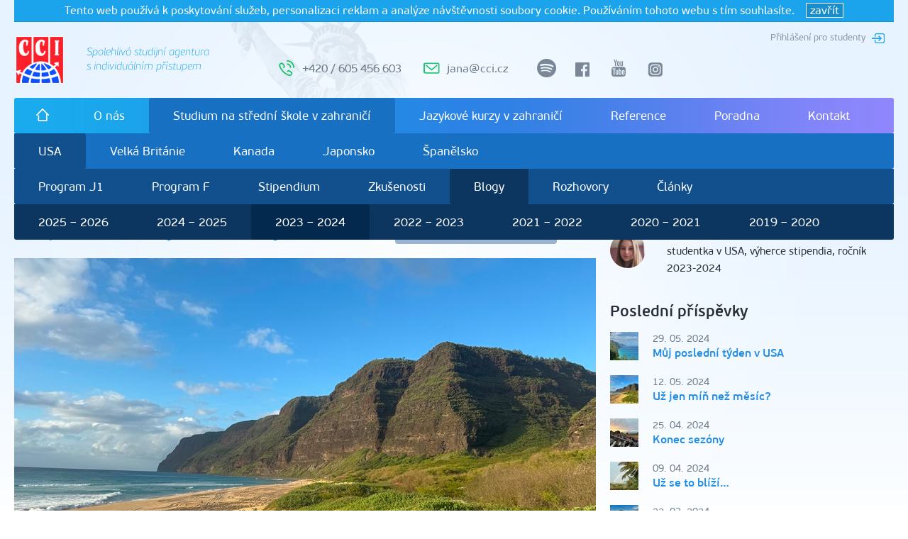

--- FILE ---
content_type: text/html; charset=utf-8
request_url: https://www.cci.cz/kristyna-hrabovska-v-usa/uz-jen-min-nez-mesic/
body_size: 167722
content:




<!DOCTYPE html>
<html>
<head>
 
    <meta charset="utf-8" />
    <meta name="viewport" content="width=device-width, initial-scale=1.0">

        <title>Už jen m&#237;ň než měs&#237;c? | CCI</title>

    <link rel="shortcut icon" href="/Images/favicon.ico" type="image/x-icon">












    <link href="/css/bootstrap.min.css" rel="stylesheet" />
    <link href="/css/main.min.css?v=9" rel="stylesheet" />
    <link href="/css/lightbox.min.css" rel="stylesheet" />


    <!-- Global site tag (gtag.js) - Google Analytics -->
<script async src="https://www.googletagmanager.com/gtag/js?id=UA-119804554-1"></script>
<script>
  window.dataLayer = window.dataLayer || [];
  function gtag(){dataLayer.push(arguments);}
  gtag('js', new Date());

  gtag('config', 'UA-119804554-1');
</script>

<!-- Global site tag (gtag.js) - AdWords: 785215316 -->
<script async src="https://www.googletagmanager.com/gtag/js?id=AW-785215316"></script>
<script>
  window.dataLayer = window.dataLayer || [];
  function gtag(){dataLayer.push(arguments);}
  gtag('js', new Date());

  gtag('config', 'AW-785215316');
</script>


<script async src="https://www.googletagmanager.com/gtag/js?id=UA-2815645-50"></script>
<script>
  window.dataLayer = window.dataLayer || [];
  function gtag(){dataLayer.push(arguments);}
  gtag('js', new Date());

  gtag('config', 'UA-2815645-50');
</script>



    <script type="text/javascript">
        /* <![CDATA[ */
        var seznam_retargeting_id = 41861;
        /* ]]> */
    </script>
    <script type="text/javascript" src="//c.imedia.cz/js/retargeting.js"></script>

    <script src='https://www.google.com/recaptcha/api.js'></script>

    
    <meta property="og:url" content="https://www.cci.cz/kristyna-hrabovska-v-usa/uz-jen-min-nez-mesic/" />
    <meta property="og:type" content="website" />
    <meta property="og:title" content="Už jen m&#237;ň než měs&#237;c?" />
    <meta property="og:description" content="Čas plyne posledn&#237; dobou neskutečnou rychlost&#237;, ještě tu toho ale mus&#237;m tolik stihnout." />

            <meta property="og:image" content="/media/7119/img_1987.jpeg?width=820&height=500&mode=crop" />


</head>
<body>
    <div id="fb-root"></div>
    <script>
        (function (d, s, id) {
            var js, fjs = d.getElementsByTagName(s)[0];
            if (d.getElementById(id)) return;
            js = d.createElement(s); js.id = id;
            js.src = 'https://connect.facebook.net/cs_CZ/sdk.js#xfbml=1&version=v3.0&appId=465711750111275&autoLogAppEvents=1';
            fjs.parentNode.insertBefore(js, fjs);
        }(document, 'script', 'facebook-jssdk'));</script>
    


<script>
    function setEUCookie() {
        var d = new Date();
        d.setTime(d.getTime() + (999 * 24 * 60 * 60 * 1000));
        var expires = "expires=" + d.toUTCString();
        document.cookie = "AcceptCookiesEULaw=1; path=/ ;" + expires;
        $('.EUCookieText').hide();
    }
</script>
<div class="container">
    <div class="EUCookieText">
        Tento web používá k poskytování služeb, personalizaci reklam a analýze návštěvnosti soubory cookie. Používáním tohoto webu s tím souhlasíte.
        &nbsp;&nbsp;
        <span onclick="setEUCookie()">zavřít</span>
    </div>
</div>

    
    <header class="container">
        <div class="logo">
            <a class="logo__link" href="/">&nbsp;</a>
            <span class="hidden-sm hidden-xs">Spolehlivá studijní agentura s individuálním přístupem</span>
        </div>

        <a href="/umbraco" class="student-login" target="_blank">Přihlášení pro studenty</a>

        <div class="contact">
            <div class="contact__item contact__item--phone"><a href="tel://+420605456603">+420 / 605 456 603</a></div>
            <div class="contact__item contact__item--mail"><a href="mailto:jana@cci.cz">jana@cci.cz</a></div>
        </div>

        <div class="social">
            <a href="https://open.spotify.com/show/74oVgKmIz12EXb55uiSXls" class="social__item social__item--spotify" target="_blank"><span class="sr-only">spotify</span></a>
            <a href="https://www.facebook.com/akcevpohode.cz" class="social__item social__item--facebook" target="_blank"><span class="sr-only">facebook</span></a>
            <a href="https://www.youtube.com/channel/UCSfz6TubvBpzvaEgwamLn5A" class="social__item social__item--youtube" target="_blank"><span class="sr-only">youtube</span></a>
            <a href="https://www.instagram.com/cci.cz/" class="social__item social__item--instagram" target="_blank"><span class="sr-only">instagram</span></a>
        </div>

        <div class="search-box">
            <form action="/vyhledavani/">
                <input type="text" name="search" class="search-box__text" placeholder="Vyhledat" data-placeholder="Vyhledat" />
                <input type="submit" class="search-box__submit" value="" />
            </form>
        </div>

        

<nav class="clearfix visible-lg">
    
    <div class="nav-1 clearfix">
        <a href="/" class="nav__item nav__home"><span class="sr-only">úvodní stránka</span></a>
                        <a href="/o-nas/" class="nav__item">O n&#225;s</a>
                <a href="/studium-na-stredni-skole-v-zahranici/" class="nav__item nav__item--path">Studium na středn&#237; škole v zahranič&#237;</a>
                <a href="/jazykove-kurzy-v-zahranici/" class="nav__item">Jazykov&#233; kurzy v zahranič&#237;</a>
                <a href="/reference/" class="nav__item">Reference</a>
                <a href="/poradna/" class="nav__item">Poradna</a>
                <a href="/kontakt/" class="nav__item">Kontakt</a>
    </div>
    <div class="nav-2 clearfix">
                        <a href="/studium-v-usa" class="nav__item nav__item--path">USA</a>
                <a href="/studium-ve-velke-britanii" class="nav__item">Velk&#225; Brit&#225;nie</a>
                <a href="/kanada" class="nav__item">Kanada</a>
                <a href="/japonsko" class="nav__item">Japonsko</a>
                <a href="/studium-na-stredni-skole-v-zahranici/spanelsko/" class="nav__item">Španělsko</a>
    </div>
    <div class="nav-3 clearfix">
                        <a href="/studium-v-usa-j1" class="nav__item">Program J1</a>
                <a href="/studium-v-usa-f" class="nav__item">Program F</a>
                <a href="/stipendium-usa" class="nav__item">Stipendium</a>
                <a href="/usa-zkusenosti-studentu" class="nav__item">Zkušenosti</a>
                <a href="/studium-na-stredni-skole-v-zahranici/usa/blogy/2025-2026/" class="nav__item nav__item--path">Blogy</a>
                <a href="/studium-na-stredni-skole-v-zahranici/usa/rozhovory/" class="nav__item">Rozhovory</a>
                <a href="/studium-na-stredni-skole-v-zahranici/usa/clanky/" class="nav__item">Čl&#225;nky</a>
    </div>
    <div class="nav-4 clearfix">
                        <a href="/studium-na-stredni-skole-v-zahranici/usa/blogy/2025-2026/" class="nav__item">2025 – 2026</a>
                <a href="/studium-na-stredni-skole-v-zahranici/usa/blogy/2024-2025/" class="nav__item">2024 – 2025</a>
                <a href="/studium-na-stredni-skole-v-zahranici/usa/blogy/2023-2024/" class="nav__item nav__item--path">2023 – 2024</a>
                <a href="/studium-na-stredni-skole-v-zahranici/usa/blogy/2022-2023/" class="nav__item">2022 – 2023</a>
                <a href="/studentske-blogy-usa-2021-2022" class="nav__item">2021 – 2022</a>
                <a href="/studentske-blogy-usa-2020-2021" class="nav__item">2020 – 2021</a>
                <a href="/studentske-blogy-usa-2019-2020" class="nav__item">2019 – 2020</a>
                <a href="/studentske-blogy-usa-2018-2019" class="nav__item">2018 – 2019</a>
    </div>

</nav>


<nav class="mobile-menu hidden-lg">
    <div class="mobile-menu__main-line clearfix">
        <div class="mobile-menu__menu-toggler" data-toggle="collapse" data-target="#collapsed-menu">Menu</div>
        <div class="mobile-menu__search-form">
            <form action="/">
                <input type="text" name="search" class="search-box-mobile__text" placeholder="Vyhledat" data-placeholder="Vyhledat" />
                <input type="submit" class="search-box-mobile__submit" value="" />
            </form>
        </div>
    </div>
    <div id="collapsed-menu" class="collapse">
        <div class="mobile-submenu">
                    <div class="menu-link">
            <a class="unfolded" href="/o-nas/">O n&#225;s</a>
        </div>
        <div class="menu-link">
            <a class="mobile-menu-item-selected" href="/studium-na-stredni-skole-v-zahranici/">Studium na středn&#237; škole v zahranič&#237;</a>
            <div class="submenu-clicker unfold-submenu unfolded">&nbsp;</div>
            <div class="hidden-menu-group">
                        <div class="menu-link">
            <a class="mobile-menu-item-selected" href="/studium-v-usa">USA</a>
            <div class="submenu-clicker unfold-submenu unfolded">&nbsp;</div>
            <div class="hidden-menu-group">
                        <div class="menu-link">
            <a class="unfolded" href="/studium-v-usa-j1">Program J1</a>
        </div>
        <div class="menu-link">
            <a class="unfolded" href="/studium-v-usa-f">Program F</a>
        </div>
        <div class="menu-link">
            <a href="/stipendium-usa">Stipendium</a>
            <div class="submenu-clicker unfold-submenu">&nbsp;</div>
            <div class="hidden-menu-group">
                        <div class="menu-link">
            <a class="unfolded" href="/studium-na-stredni-skole-v-zahranici/usa/stipendium/vyherci-stipendii/">V&#253;herci stipendi&#237;</a>
        </div>

            </div>
        </div>
        <div class="menu-link">
            <a class="unfolded" href="/usa-zkusenosti-studentu">Zkušenosti</a>
        </div>
        <div class="menu-link">
            <a class="mobile-menu-item-selected" href="/studium-na-stredni-skole-v-zahranici/usa/blogy/2025-2026/">Blogy</a>
            <div class="submenu-clicker unfold-submenu unfolded">&nbsp;</div>
            <div class="hidden-menu-group">
                        <div class="menu-link">
            <a href="/studium-na-stredni-skole-v-zahranici/usa/blogy/2025-2026/">2025 – 2026</a>
            <div class="submenu-clicker unfold-submenu">&nbsp;</div>
            <div class="hidden-menu-group">
                        <div class="menu-link">
            <a href="/herman-cervinka-v-usa/">Blog ze středn&#237; školy v USA – Heřman Červinka</a>
            <div class="submenu-clicker unfold-submenu">&nbsp;</div>
            <div class="hidden-menu-group">
                        <div class="menu-link">
            <a class="unfolded" href="/herman-cervinka-v-usa/je-to-oficialni-jedu-studovat-do-usa/">Je to ofici&#225;ln&#237;, jedu studovat do USA!</a>
        </div>
        <div class="menu-link">
            <a class="unfolded" href="/herman-cervinka-v-usa/novinky/">Novinky!</a>
        </div>
        <div class="menu-link">
            <a class="unfolded" href="/herman-cervinka-v-usa/problematicka-viza-a-dalsi-pripravy/">problematick&#225; v&#237;za a dalš&#237; př&#237;pravy</a>
        </div>
        <div class="menu-link">
            <a class="unfolded" href="/herman-cervinka-v-usa/uz-se-to-blizi/">už se to bl&#237;ž&#237;</a>
        </div>
        <div class="menu-link">
            <a class="unfolded" href="/herman-cervinka-v-usa/poslednich-par-dni-pred-odletem-do-usa/">Posledn&#237;ch p&#225;r dn&#237; před odletem do USA</a>
        </div>
        <div class="menu-link">
            <a class="unfolded" href="/herman-cervinka-v-usa/prilet-do-usa-uz-jsem-tady/">Př&#237;let do USA – Už jsem tady!</a>
        </div>
        <div class="menu-link">
            <a class="unfolded" href="/herman-cervinka-v-usa/prvni-mesic-v-coloradu/">Prvn&#237; měs&#237;c v Coloradu!</a>
        </div>
        <div class="menu-link">
            <a class="unfolded" href="/herman-cervinka-v-usa/zivot-v-coloradu-kamaradi-kluby-a-homecoming/">Život v Coloradu: kamar&#225;di, kluby a Homecoming</a>
        </div>
        <div class="menu-link">
            <a class="unfolded" href="/herman-cervinka-v-usa/zacatek-druheho-ctvrtleti-college-football-a-dalsi-zazitky/">Zač&#225;tek druh&#233;ho čtvrtlet&#237;, college football a dalš&#237; z&#225;žitky</a>
        </div>
        <div class="menu-link">
            <a class="unfolded" href="/herman-cervinka-v-usa/halloween-a-dalsi-zazitky/">Halloween a dalš&#237; z&#225;žitky</a>
        </div>
        <div class="menu-link">
            <a class="unfolded" href="/herman-cervinka-v-usa/universal-studios-lezeni-a-box/">Universal Studios, lezen&#237; a box</a>
        </div>
        <div class="menu-link">
            <a class="unfolded" href="/herman-cervinka-v-usa/lyzovani-anatomicka-laborator-a-thanksgiving/">Lyžov&#225;n&#237;, anatomick&#225; laboratoř a Thanksgiving</a>
        </div>
        <div class="menu-link">
            <a class="unfolded" href="/herman-cervinka-v-usa/posledni-dny-roku-2025-v-usa/">Posledn&#237; dny roku 2025 v USA</a>
        </div>
        <div class="menu-link">
            <a class="unfolded" href="/herman-cervinka-v-usa/nove-pololeti/">nov&#233; pololet&#237;</a>
        </div>

            </div>
        </div>
        <div class="menu-link">
            <a href="/adela-fialova-v-usa/">Blog ze středn&#237; školy v USA – Ad&#233;la Fialov&#225;</a>
            <div class="submenu-clicker unfold-submenu">&nbsp;</div>
            <div class="hidden-menu-group">
                        <div class="menu-link">
            <a class="unfolded" href="/adela-fialova-v-usa/od-snu-k-realite/">Od snu k realitě</a>
        </div>
        <div class="menu-link">
            <a class="unfolded" href="/adela-fialova-v-usa/prichod-jara-a-cekani/">Př&#237;chod jara a ček&#225;n&#237;</a>
        </div>
        <div class="menu-link">
            <a class="unfolded" href="/adela-fialova-v-usa/viza-a-cerven/">V&#237;za a červen!</a>
        </div>
        <div class="menu-link">
            <a class="unfolded" href="/adela-fialova-v-usa/leto-v-pohybu/">L&#233;to v pohybu</a>
        </div>
        <div class="menu-link">
            <a class="unfolded" href="/adela-fialova-v-usa/uz-vim-kam-poletim/">Už v&#237;m kam polet&#237;m!</a>
        </div>
        <div class="menu-link">
            <a class="unfolded" href="/adela-fialova-v-usa/welcome-to-florida/">Welcome to Florida!</a>
        </div>
        <div class="menu-link">
            <a class="unfolded" href="/adela-fialova-v-usa/mesic-v-americe/">Měs&#237;c v Americe</a>
        </div>
        <div class="menu-link">
            <a class="unfolded" href="/adela-fialova-v-usa/dalsi-varka-americkych-dobrodruzstvi/">Dalš&#237; v&#225;rka americk&#253;ch dobrodružstv&#237;</a>
        </div>
        <div class="menu-link">
            <a class="unfolded" href="/adela-fialova-v-usa/sweet-17/">Sweet 17!</a>
        </div>
        <div class="menu-link">
            <a class="unfolded" href="/adela-fialova-v-usa/homecoming/">Homecoming</a>
        </div>
        <div class="menu-link">
            <a class="unfolded" href="/adela-fialova-v-usa/halloween/">Halloween</a>
        </div>
        <div class="menu-link">
            <a class="unfolded" href="/adela-fialova-v-usa/floridsky-listopad/">Floridsk&#253; listopad</a>
        </div>
        <div class="menu-link">
            <a class="unfolded" href="/adela-fialova-v-usa/thanksgiving/">Thanksgiving</a>
        </div>
        <div class="menu-link">
            <a class="unfolded" href="/adela-fialova-v-usa/finals-week-na-stredni-skole-v-usa/">Finals week na středn&#237; škole v USA</a>
        </div>
        <div class="menu-link">
            <a class="unfolded" href="/adela-fialova-v-usa/christmas-break/">Christmas break</a>
        </div>
        <div class="menu-link">
            <a class="unfolded" href="/adela-fialova-v-usa/new-york-city/">New York City</a>
        </div>

            </div>
        </div>
        <div class="menu-link">
            <a href="/jasmina-konupkova-v-usa/">Blog ze středn&#237; školy v USA – Jasm&#237;na Konůpkov&#225;</a>
            <div class="submenu-clicker unfold-submenu">&nbsp;</div>
            <div class="hidden-menu-group">
                        <div class="menu-link">
            <a class="unfolded" href="/jasmina-konupkova-v-usa/my-american-dream/">My american dream</a>
        </div>
        <div class="menu-link">
            <a class="unfolded" href="/jasmina-konupkova-v-usa/posledni-mesice-v-cesku/">Posledn&#237; měs&#237;ce v Česku</a>
        </div>
        <div class="menu-link">
            <a class="unfolded" href="/jasmina-konupkova-v-usa/zacatek-leta/">Zač&#225;tek l&#233;ta</a>
        </div>
        <div class="menu-link">
            <a class="unfolded" href="/jasmina-konupkova-v-usa/leto-a-viza-do-usa/">L&#233;to a v&#237;za do USA</a>
        </div>
        <div class="menu-link">
            <a class="unfolded" href="/jasmina-konupkova-v-usa/novinky-o-umisteni/">Novinky o um&#237;stěn&#237;!</a>
        </div>
        <div class="menu-link">
            <a class="unfolded" href="/jasmina-konupkova-v-usa/welcome-to-texas/">Welcome to Texas!</a>
        </div>
        <div class="menu-link">
            <a class="unfolded" href="/jasmina-konupkova-v-usa/american-high-school/">American High School</a>
        </div>
        <div class="menu-link">
            <a class="unfolded" href="/jasmina-konupkova-v-usa/pripravy-na-podzim/">Př&#237;pravy na podzim</a>
        </div>
        <div class="menu-link">
            <a class="unfolded" href="/jasmina-konupkova-v-usa/homecoming/">Homecoming!</a>
        </div>
        <div class="menu-link">
            <a class="unfolded" href="/jasmina-konupkova-v-usa/americky-halloween/">Americk&#253; Halloween</a>
        </div>
        <div class="menu-link">
            <a class="unfolded" href="/jasmina-konupkova-v-usa/thanksgiving/">Thanksgiving</a>
        </div>
        <div class="menu-link">
            <a class="unfolded" href="/jasmina-konupkova-v-usa/vylet-do-new-yorku/">V&#253;let do New Yorku</a>
        </div>
        <div class="menu-link">
            <a class="unfolded" href="/jasmina-konupkova-v-usa/merry-christmas/">Merry Christmas!</a>
        </div>

            </div>
        </div>
        <div class="menu-link">
            <a href="/karolina-jelinkova-v-usa/">Blog ze středn&#237; školy v USA – Karol&#237;na Jel&#237;nkov&#225;</a>
            <div class="submenu-clicker unfold-submenu">&nbsp;</div>
            <div class="hidden-menu-group">
                        <div class="menu-link">
            <a class="unfolded" href="/karolina-jelinkova-v-usa/when-a-dream-comes-true/">WHEN A DREAM COMES TRUE</a>
        </div>
        <div class="menu-link">
            <a class="unfolded" href="/karolina-jelinkova-v-usa/new-beginnings-and-big-dreams/">NEW BEGINNINGS AND BIG DREAMS</a>
        </div>
        <div class="menu-link">
            <a class="unfolded" href="/karolina-jelinkova-v-usa/hello-from-usa/">Hello from USA!</a>
        </div>
        <div class="menu-link">
            <a class="unfolded" href="/karolina-jelinkova-v-usa/high-school-life-in-the-usa-football-spirit-friends/">High School Life in the USA: Football, Spirit &amp; Friends</a>
        </div>
        <div class="menu-link">
            <a class="unfolded" href="/karolina-jelinkova-v-usa/real-american-halloween/">Real American HALLOWEEN</a>
        </div>
        <div class="menu-link">
            <a class="unfolded" href="/karolina-jelinkova-v-usa/first-and-last-homecoming/">First and Last HOMECOMING</a>
        </div>
        <div class="menu-link">
            <a class="unfolded" href="/karolina-jelinkova-v-usa/thanksgiving-memories-a-family-trip-to-philadelphia/">Thanksgiving Memories &amp; A Family Trip to Philadelphia</a>
        </div>
        <div class="menu-link">
            <a class="unfolded" href="/karolina-jelinkova-v-usa/eighteen-unforgettable/">Eighteen &amp; Unforgettable</a>
        </div>

            </div>
        </div>
        <div class="menu-link">
            <a href="/karolina-krejci-v-usa/">Blog ze středn&#237; školy v USA – Karol&#237;na Krejč&#237;</a>
            <div class="submenu-clicker unfold-submenu">&nbsp;</div>
            <div class="hidden-menu-group">
                        <div class="menu-link">
            <a class="unfolded" href="/karolina-krejci-v-usa/karolina-krejci/">Karol&#237;na Krejč&#237;</a>
        </div>
        <div class="menu-link">
            <a class="unfolded" href="/karolina-krejci-v-usa/karolina-krejci-1/">Karol&#237;na Krejč&#237; (1)</a>
        </div>

            </div>
        </div>
        <div class="menu-link">
            <a href="/anna-krejci-v-usa/">Blog ze středn&#237; školy v USA – Anna Krejč&#237;</a>
            <div class="submenu-clicker unfold-submenu">&nbsp;</div>
            <div class="hidden-menu-group">
                        <div class="menu-link">
            <a class="unfolded" href="/anna-krejci-v-usa/the-windy-city-diary-i-studium-stredni-skoly-v-usa/">The Windy City Diary I - studium středn&#237; školy v USA</a>
        </div>
        <div class="menu-link">
            <a class="unfolded" href="/anna-krejci-v-usa/the-windy-city-diary-ii-studium-stredni-skoly-v-usa/">The Windy City Diary II - studium středn&#237; školy v USA</a>
        </div>
        <div class="menu-link">
            <a class="unfolded" href="/anna-krejci-v-usa/the-windy-city-diary-iii/">The Windy City Diary III</a>
        </div>
        <div class="menu-link">
            <a class="unfolded" href="/anna-krejci-v-usa/the-windy-city-diary-iv/">The Windy City Diary IV</a>
        </div>
        <div class="menu-link">
            <a class="unfolded" href="/anna-krejci-v-usa/the-windy-city-diary-v/">The Windy City Diary V</a>
        </div>
        <div class="menu-link">
            <a class="unfolded" href="/anna-krejci-v-usa/the-windy-city-diary-vi-thanksgiving/">The Windy City Diary VI - Thanksgiving</a>
        </div>
        <div class="menu-link">
            <a class="unfolded" href="/anna-krejci-v-usa/the-windy-city-diary-vii/">The Windy City Diary VII</a>
        </div>

            </div>
        </div>
        <div class="menu-link">
            <a class="unfolded" href="/oto-pacholik-v-usa/">Blog ze středn&#237; školy v USA – Oto Pachol&#237;k</a>
        </div>

            </div>
        </div>
        <div class="menu-link">
            <a href="/studium-na-stredni-skole-v-zahranici/usa/blogy/2024-2025/">2024 – 2025</a>
            <div class="submenu-clicker unfold-submenu">&nbsp;</div>
            <div class="hidden-menu-group">
                        <div class="menu-link">
            <a href="/adam-valecka-v-usa/">Blog ze středn&#237; školy v USA – Adam Valečka</a>
            <div class="submenu-clicker unfold-submenu">&nbsp;</div>
            <div class="hidden-menu-group">
                        <div class="menu-link">
            <a class="unfolded" href="/adam-valecka-v-usa/studium-v-usa-stipendium-a-zacatek-nove-kapitoly/">Studium v USA - Stipendium a zač&#225;tek nov&#233; kapitoly</a>
        </div>
        <div class="menu-link">
            <a class="unfolded" href="/adam-valecka-v-usa/posledni-mesice-doma/">Posledn&#237; měs&#237;ce doma</a>
        </div>
        <div class="menu-link">
            <a class="unfolded" href="/adam-valecka-v-usa/odpocet-zacina/">Odpočet zač&#237;n&#225;</a>
        </div>
        <div class="menu-link">
            <a class="unfolded" href="/adam-valecka-v-usa/za-30-dni-v-usa/">Za 30 dn&#237; v USA</a>
        </div>
        <div class="menu-link">
            <a class="unfolded" href="/adam-valecka-v-usa/sbohem-cesko/">Sbohem Česko&#128075;</a>
        </div>
        <div class="menu-link">
            <a class="unfolded" href="/adam-valecka-v-usa/americke-dobrodruzstvi/">Americk&#233; Dobrodružstv&#237;</a>
        </div>
        <div class="menu-link">
            <a class="unfolded" href="/adam-valecka-v-usa/mesic-v-usa/">Měs&#237;c v USA</a>
        </div>
        <div class="menu-link">
            <a class="unfolded" href="/adam-valecka-v-usa/utah-a-prvni-fotbalova-hra/">Utah a prvn&#237; fotbalov&#225; hra</a>
        </div>
        <div class="menu-link">
            <a class="unfolded" href="/adam-valecka-v-usa/obdobi-homecomingu/">Obdob&#237; Homecomingu</a>
        </div>
        <div class="menu-link">
            <a class="unfolded" href="/adam-valecka-v-usa/konec-leta-v-usa/">Konec l&#233;ta v USA</a>
        </div>
        <div class="menu-link">
            <a class="unfolded" href="/adam-valecka-v-usa/halloween-v-usa/">Halloween v USA</a>
        </div>
        <div class="menu-link">
            <a class="unfolded" href="/adam-valecka-v-usa/ze-zivota-v-usa/">Ze života v USA</a>
        </div>
        <div class="menu-link">
            <a class="unfolded" href="/adam-valecka-v-usa/arizona-thanksgiving/">Arizona + Thanksgiving</a>
        </div>
        <div class="menu-link">
            <a class="unfolded" href="/adam-valecka-v-usa/bermudy/">Bermudy</a>
        </div>
        <div class="menu-link">
            <a class="unfolded" href="/adam-valecka-v-usa/vanoce-v-usa/">V&#225;noce v USA</a>
        </div>
        <div class="menu-link">
            <a class="unfolded" href="/adam-valecka-v-usa/novy-semestr-na-stredni-skole-v-usa/">Nov&#253; semestr na středn&#237; škole v USA</a>
        </div>
        <div class="menu-link">
            <a class="unfolded" href="/adam-valecka-v-usa/indoor-meet-college-v-usa/">Indoor Meet + College v USA</a>
        </div>
        <div class="menu-link">
            <a class="unfolded" href="/adam-valecka-v-usa/valentyn-v-usa-super-bowl/">Valent&#253;n v USA + Super Bowl</a>
        </div>
        <div class="menu-link">
            <a class="unfolded" href="/adam-valecka-v-usa/zavod-donut-mile/">Z&#225;vod Donut mile</a>
        </div>
        <div class="menu-link">
            <a class="unfolded" href="/adam-valecka-v-usa/americka-vs-ceska-stredni-skola/">Americk&#225; vs. česk&#225; středn&#237; škola</a>
        </div>
        <div class="menu-link">
            <a class="unfolded" href="/adam-valecka-v-usa/senior-assassin/">Senior Assassin</a>
        </div>
        <div class="menu-link">
            <a class="unfolded" href="/adam-valecka-v-usa/jak-moc-je-jiny-zivot-v-usa/">Jak moc je jin&#253; život v USA?</a>
        </div>
        <div class="menu-link">
            <a class="unfolded" href="/adam-valecka-v-usa/rizeni-v-usa/">Ř&#237;zen&#237; v USA</a>
        </div>
        <div class="menu-link">
            <a class="unfolded" href="/adam-valecka-v-usa/washington-d-c-prom/">Washington D.C. + Prom</a>
        </div>
        <div class="menu-link">
            <a class="unfolded" href="/adam-valecka-v-usa/tohle-je-konec/">Tohle je konec</a>
        </div>

            </div>
        </div>
        <div class="menu-link">
            <a href="/linda-synovcova-v-usa/">Blog ze středn&#237; školy v USA – Linda Synovcov&#225;</a>
            <div class="submenu-clicker unfold-submenu">&nbsp;</div>
            <div class="hidden-menu-group">
                        <div class="menu-link">
            <a class="unfolded" href="/linda-synovcova-v-usa/splneny-sen-a-nova-zivotni-etapa/">Splněn&#253; SEN a nov&#225; životn&#237; ETAPA!</a>
        </div>
        <div class="menu-link">
            <a class="unfolded" href="/linda-synovcova-v-usa/a-jak-to-bylo-dal/">A jak to bylo d&#225;l?</a>
        </div>
        <div class="menu-link">
            <a class="unfolded" href="/linda-synovcova-v-usa/zlaty-kveten-a-dobrovolniceni/">Zlat&#253; KVĚTĚN a DOBROVOLNIČEN&#205;</a>
        </div>
        <div class="menu-link">
            <a class="unfolded" href="/linda-synovcova-v-usa/vizum-a-posledni-mesic-skoly/">V&#205;ZUM a posledn&#237; MĚS&#205;C ŠKOLY</a>
        </div>
        <div class="menu-link">
            <a class="unfolded" href="/linda-synovcova-v-usa/predodletove-leto/">PŘEDODLETOV&#201; L&#201;TO</a>
        </div>
        <div class="menu-link">
            <a class="unfolded" href="/linda-synovcova-v-usa/zkraceny-exchange-year-a-umisteni/">&quot;Zkr&#225;cen&#253;&quot; EXCHANGE YEAR a um&#237;stěn&#237;</a>
        </div>
        <div class="menu-link">
            <a class="unfolded" href="/linda-synovcova-v-usa/jak-vypada-let-do-usa/">Jak vypad&#225; let do USA?</a>
        </div>
        <div class="menu-link">
            <a class="unfolded" href="/linda-synovcova-v-usa/cross-country-na-stredni-skole/">Cross country na STŘEDN&#205; ŠKOLE</a>
        </div>
        <div class="menu-link">
            <a class="unfolded" href="/linda-synovcova-v-usa/ceske-dedictvi-v-texasu/">Česk&#233; dědictv&#237; v Texasu</a>
        </div>
        <div class="menu-link">
            <a class="unfolded" href="/linda-synovcova-v-usa/zabavni-parky-v-texasu/">Z&#225;bavn&#237; parky v Texasu</a>
        </div>
        <div class="menu-link">
            <a class="unfolded" href="/linda-synovcova-v-usa/muj-halloween-v-usa/">Můj HALLOWEEN v USA</a>
        </div>
        <div class="menu-link">
            <a class="unfolded" href="/linda-synovcova-v-usa/volby-v-usa-a-pul-maraton/">Volby v USA a půl maraton</a>
        </div>
        <div class="menu-link">
            <a class="unfolded" href="/linda-synovcova-v-usa/thanksgiving-v-usa/">Thanksgiving v USA</a>
        </div>
        <div class="menu-link">
            <a class="unfolded" href="/linda-synovcova-v-usa/predvanocni-tyden-skoly/">Předv&#225;nočn&#237; t&#253;den školy</a>
        </div>
        <div class="menu-link">
            <a class="unfolded" href="/linda-synovcova-v-usa/muj-silvestr-v-usa/">Můj silvestr v USA!</a>
        </div>
        <div class="menu-link">
            <a class="unfolded" href="/linda-synovcova-v-usa/obedy-na-stredni-skole-v-usa/">Obědy na středn&#237; škole v USA</a>
        </div>
        <div class="menu-link">
            <a class="unfolded" href="/linda-synovcova-v-usa/vikend-v-oklahome/">V&#237;kend v Oklahomě</a>
        </div>
        <div class="menu-link">
            <a class="unfolded" href="/linda-synovcova-v-usa/home-is-where-the-habitat-is/">&quot;Home is where the habitat is&quot;</a>
        </div>
        <div class="menu-link">
            <a class="unfolded" href="/linda-synovcova-v-usa/foodfest-v-texasu/">FoodFest v Texasu</a>
        </div>
        <div class="menu-link">
            <a class="unfolded" href="/linda-synovcova-v-usa/fentanyl-tichy-zabijak/">Fentanyl - tich&#253; zabij&#225;k</a>
        </div>
        <div class="menu-link">
            <a class="unfolded" href="/linda-synovcova-v-usa/fotbal-na-americke-stredni-skole/">Fotbal na americk&#233; středn&#237; škole</a>
        </div>
        <div class="menu-link">
            <a class="unfolded" href="/linda-synovcova-v-usa/maturak-v-americe/">Matur&#225;k v Americe?</a>
        </div>
        <div class="menu-link">
            <a class="unfolded" href="/linda-synovcova-v-usa/graduation/">Graduation</a>
        </div>
        <div class="menu-link">
            <a class="unfolded" href="/linda-synovcova-v-usa/konec-etapy/">Konec ETAPY</a>
        </div>

            </div>
        </div>
        <div class="menu-link">
            <a href="/eliska-zdrazilova-v-usa/">Blog ze středn&#237; školy v USA – Eliška Zdražilov&#225;</a>
            <div class="submenu-clicker unfold-submenu">&nbsp;</div>
            <div class="hidden-menu-group">
                        <div class="menu-link">
            <a class="unfolded" href="/eliska-zdrazilova-v-usa/cesta-za-poznanim-a-studiem-do-usa/">Cesta za pozn&#225;n&#237;m a studiem do USA</a>
        </div>
        <div class="menu-link">
            <a class="unfolded" href="/eliska-zdrazilova-v-usa/posledni-chvile-v-cesku/">Posledn&#237; chv&#237;le v Česku</a>
        </div>
        <div class="menu-link">
            <a class="unfolded" href="/eliska-zdrazilova-v-usa/cas-se-krati/">...čas se kr&#225;t&#237;</a>
        </div>
        <div class="menu-link">
            <a class="unfolded" href="/eliska-zdrazilova-v-usa/schuzka-na-ambasade/">Schůzka na ambas&#225;dě</a>
        </div>
        <div class="menu-link">
            <a class="unfolded" href="/eliska-zdrazilova-v-usa/prvni-tyden-v-usa/">Prvn&#237; t&#253;den v USA</a>
        </div>
        <div class="menu-link">
            <a class="unfolded" href="/eliska-zdrazilova-v-usa/prvni-tyden-na-americke-high-school/">Prvn&#237; t&#253;den na americk&#233; high school</a>
        </div>
        <div class="menu-link">
            <a class="unfolded" href="/eliska-zdrazilova-v-usa/homecoming-week/">Homecoming week</a>
        </div>
        <div class="menu-link">
            <a class="unfolded" href="/eliska-zdrazilova-v-usa/zivot-v-montane/">Život v Montaně</a>
        </div>
        <div class="menu-link">
            <a class="unfolded" href="/eliska-zdrazilova-v-usa/kazdodenni-zazitky/">Každodenn&#237; z&#225;žitky</a>
        </div>
        <div class="menu-link">
            <a class="unfolded" href="/eliska-zdrazilova-v-usa/volleyball-season/">Volleyball season</a>
        </div>
        <div class="menu-link">
            <a class="unfolded" href="/eliska-zdrazilova-v-usa/concessions/">Concessions</a>
        </div>
        <div class="menu-link">
            <a class="unfolded" href="/eliska-zdrazilova-v-usa/thanksgiving/">Thanksgiving</a>
        </div>
        <div class="menu-link">
            <a class="unfolded" href="/eliska-zdrazilova-v-usa/moje-prvni-vanoce-v-usa/">Moje prvn&#237; V&#225;noce v USA</a>
        </div>
        <div class="menu-link">
            <a class="unfolded" href="/eliska-zdrazilova-v-usa/zacatek-druheho-semestru-v-usa/">Zač&#225;tek druh&#233;ho Semestru v USA</a>
        </div>
        <div class="menu-link">
            <a class="unfolded" href="/eliska-zdrazilova-v-usa/skola-basketbal-montanske-pocasi/">Škola, basketbal, montansk&#233; počas&#237;</a>
        </div>
        <div class="menu-link">
            <a class="unfolded" href="/eliska-zdrazilova-v-usa/valentyn-basketbal-a-posledni-zapasy/">Valent&#253;n, basketbal a posledn&#237; z&#225;pasy</a>
        </div>
        <div class="menu-link">
            <a class="unfolded" href="/eliska-zdrazilova-v-usa/konec-basketbalove-sezony-v-usa/">Konec basketbalov&#233; sez&#243;ny v USA</a>
        </div>
        <div class="menu-link">
            <a class="unfolded" href="/eliska-zdrazilova-v-usa/prom/">Prom</a>
        </div>
        <div class="menu-link">
            <a class="unfolded" href="/eliska-zdrazilova-v-usa/senior-trip-v-arizone/">Senior Trip v Arizoně</a>
        </div>
        <div class="menu-link">
            <a class="unfolded" href="/eliska-zdrazilova-v-usa/track-season/">Track Season</a>
        </div>
        <div class="menu-link">
            <a class="unfolded" href="/eliska-zdrazilova-v-usa/konec-tracku-graduation-posledni-tyden-skoly/">Konec tracku, graduation, posledn&#237; t&#253;den školy</a>
        </div>
        <div class="menu-link">
            <a class="unfolded" href="/eliska-zdrazilova-v-usa/yellowstone/">Yellowstone</a>
        </div>
        <div class="menu-link">
            <a class="unfolded" href="/eliska-zdrazilova-v-usa/glacier-national-park/">Glacier National Park</a>
        </div>
        <div class="menu-link">
            <a class="unfolded" href="/eliska-zdrazilova-v-usa/posledni-blog-navrat-domu-a-shrnuti-roku-na-stredni-skole-v-usa/">Posledn&#237; blog, n&#225;vrat domů a shrnut&#237; roku na středn&#237; škole v USA</a>
        </div>

            </div>
        </div>
        <div class="menu-link">
            <a href="/hana-trnkova-v-usa/">Blog ze středn&#237; školy v USA – Hana Trnkov&#225;</a>
            <div class="submenu-clicker unfold-submenu">&nbsp;</div>
            <div class="hidden-menu-group">
                        <div class="menu-link">
            <a class="unfolded" href="/hana-trnkova-v-usa/ja-a-moje-cesta-do-ameriky/">J&#225; a moje cesta do Ameriky</a>
        </div>
        <div class="menu-link">
            <a class="unfolded" href="/hana-trnkova-v-usa/posledni-blog-z-ceska/">Posledn&#237; blog z Česka</a>
        </div>
        <div class="menu-link">
            <a class="unfolded" href="/hana-trnkova-v-usa/usa-a-muj-prvni-tyden/">USA a můj prvn&#237; t&#253;den</a>
        </div>
        <div class="menu-link">
            <a class="unfolded" href="/hana-trnkova-v-usa/first-month/">First month!!</a>
        </div>
        <div class="menu-link">
            <a class="unfolded" href="/hana-trnkova-v-usa/catch-up-blogpost/">Catch-up blogpost</a>
        </div>
        <div class="menu-link">
            <a class="unfolded" href="/hana-trnkova-v-usa/surprise/">Surprise</a>
        </div>
        <div class="menu-link">
            <a class="unfolded" href="/hana-trnkova-v-usa/vsechno-zle-pro-neco-dobre/">Všechno zl&#233; pro něco dobr&#233;</a>
        </div>
        <div class="menu-link">
            <a class="unfolded" href="/hana-trnkova-v-usa/american-dream/">American dream</a>
        </div>
        <div class="menu-link">
            <a class="unfolded" href="/hana-trnkova-v-usa/month-4-recap/">Month 4 recap</a>
        </div>
        <div class="menu-link">
            <a class="unfolded" href="/hana-trnkova-v-usa/vitej-2025/">V&#237;tej 2025</a>
        </div>
        <div class="menu-link">
            <a class="unfolded" href="/hana-trnkova-v-usa/pres-180-dni-na-stredni-skole-v-americe/">Přes 180 dn&#237; na středn&#237; škole v Americe</a>
        </div>
        <div class="menu-link">
            <a class="unfolded" href="/hana-trnkova-v-usa/rychle-jako-blesk/">Rychle jako blesk</a>
        </div>
        <div class="menu-link">
            <a class="unfolded" href="/hana-trnkova-v-usa/jaro/">Jaro</a>
        </div>
        <div class="menu-link">
            <a class="unfolded" href="/hana-trnkova-v-usa/new-york-city/">New York City</a>
        </div>
        <div class="menu-link">
            <a class="unfolded" href="/hana-trnkova-v-usa/final-show/">Final show</a>
        </div>
        <div class="menu-link">
            <a class="unfolded" href="/hana-trnkova-v-usa/naposledy/">Naposledy</a>
        </div>

            </div>
        </div>
        <div class="menu-link">
            <a href="/matyas-drhovsky-v-usa/">Blog ze středn&#237; školy v USA – Maty&#225;š Drhovsk&#253;</a>
            <div class="submenu-clicker unfold-submenu">&nbsp;</div>
            <div class="hidden-menu-group">
                        <div class="menu-link">
            <a class="unfolded" href="/matyas-drhovsky-v-usa/amerika-vola/">Amerika vol&#225;!</a>
        </div>

            </div>
        </div>

            </div>
        </div>
        <div class="menu-link">
            <a class="mobile-menu-item-selected" href="/studium-na-stredni-skole-v-zahranici/usa/blogy/2023-2024/">2023 – 2024</a>
            <div class="submenu-clicker unfold-submenu unfolded">&nbsp;</div>
            <div class="hidden-menu-group">
                        <div class="menu-link">
            <a href="/anna-vondrousova-v-usa/">Blog ze středn&#237; školy v USA – Anna Vondroušov&#225;</a>
            <div class="submenu-clicker unfold-submenu">&nbsp;</div>
            <div class="hidden-menu-group">
                        <div class="menu-link">
            <a class="unfolded" href="/anna-vondrousova-v-usa/zacatek-americkeho-snu/">Zač&#225;tek americk&#233;ho snu</a>
        </div>
        <div class="menu-link">
            <a class="unfolded" href="/anna-vondrousova-v-usa/kdy-kam-uz/">Kdy? Kam? Už...</a>
        </div>
        <div class="menu-link">
            <a class="unfolded" href="/anna-vondrousova-v-usa/studium-v-americe-hlavne-nepodcenit-pripravu/">Studium v Americe - hlavně nepodcenit př&#237;pravu</a>
        </div>
        <div class="menu-link">
            <a class="unfolded" href="/anna-vondrousova-v-usa/a-je-to-tady/">A je to tady...</a>
        </div>
        <div class="menu-link">
            <a class="unfolded" href="/anna-vondrousova-v-usa/konecne-z-americkeho-colorada/">Konečně z americk&#233;ho Colorada</a>
        </div>
        <div class="menu-link">
            <a class="unfolded" href="/anna-vondrousova-v-usa/american-lifestyle/">American lifestyle</a>
        </div>
        <div class="menu-link">
            <a class="unfolded" href="/anna-vondrousova-v-usa/a-co-je-noveho-o-kazdodennim-zivote-v-americe/">A co je nov&#233;ho? O každodenn&#237;m životě v Americe</a>
        </div>
        <div class="menu-link">
            <a class="unfolded" href="/anna-vondrousova-v-usa/homecoming-volejbal-se-chyli-ke-konci/">Homecoming, volejbal se ch&#253;l&#237; ke konci…</a>
        </div>
        <div class="menu-link">
            <a class="unfolded" href="/anna-vondrousova-v-usa/prvni-halloween-a-posledni-volleyball-game/">Prvn&#237; Halloween a posledn&#237; volleyball game</a>
        </div>
        <div class="menu-link">
            <a class="unfolded" href="/anna-vondrousova-v-usa/thanksgiving-je-jiz-za-rohem/">Thanksgiving je již za rohem</a>
        </div>
        <div class="menu-link">
            <a class="unfolded" href="/anna-vondrousova-v-usa/zmena-hostitelske-rodiny-v-usa/">Změna hostitelsk&#233; rodiny v USA</a>
        </div>
        <div class="menu-link">
            <a class="unfolded" href="/anna-vondrousova-v-usa/nova-hostitelska-rodina/">Nov&#225; hostitelsk&#225; rodina</a>
        </div>
        <div class="menu-link">
            <a class="unfolded" href="/anna-vondrousova-v-usa/vanoce-novy-rok-a-zacatek-noveho-pololeti-na-stredni-skole-v-usa/">V&#225;noce, Nov&#253; Rok a zač&#225;tek nov&#233;ho pololet&#237; na středn&#237; škole v USA</a>
        </div>
        <div class="menu-link">
            <a class="unfolded" href="/anna-vondrousova-v-usa/cas-v-americe-leti/">Čas v Americe let&#237;</a>
        </div>
        <div class="menu-link">
            <a class="unfolded" href="/anna-vondrousova-v-usa/super-bowl-and-spread-the-love-week/">SUPER BOWL AND SPREAD THE LOVE WEEK</a>
        </div>
        <div class="menu-link">
            <a class="unfolded" href="/anna-vondrousova-v-usa/spring-break/">Spring break</a>
        </div>
        <div class="menu-link">
            <a class="unfolded" href="/anna-vondrousova-v-usa/nebraska-a-prvni-americke-velikonoce/">Nebraska a prvn&#237; americk&#233; Velikonoce</a>
        </div>
        <div class="menu-link">
            <a class="unfolded" href="/anna-vondrousova-v-usa/prom-a-end-of-the-year-meeting/">Prom a end of the year meeting</a>
        </div>
        <div class="menu-link">
            <a class="unfolded" href="/anna-vondrousova-v-usa/dalsi-prom-a-setkani-s-pani-lee/">Dalš&#237; Prom a setk&#225;n&#237; s pan&#237; Lee</a>
        </div>

            </div>
        </div>
        <div class="menu-link">
            <a class="mobile-menu-item-selected" href="/kristyna-hrabovska-v-usa/">Blog ze středn&#237; školy v USA – Krist&#253;na Hrabovsk&#225;</a>
            <div class="submenu-clicker unfold-submenu unfolded">&nbsp;</div>
            <div class="hidden-menu-group">
                        <div class="menu-link">
            <a class="unfolded" href="/kristyna-hrabovska-v-usa/prvni-cast-me-cesty-do-usa/">Prvn&#237; č&#225;st m&#233; cesty do USA</a>
        </div>
        <div class="menu-link">
            <a class="unfolded" href="/kristyna-hrabovska-v-usa/louceni-a-pripravy-pred-odletem-do-usa/">Loučen&#237; a př&#237;pravy před odletem do USA</a>
        </div>
        <div class="menu-link">
            <a class="unfolded" href="/kristyna-hrabovska-v-usa/predodletova-priprava-a-rozlucka/">Předodletov&#225; př&#237;prava a rozlučka</a>
        </div>
        <div class="menu-link">
            <a class="unfolded" href="/kristyna-hrabovska-v-usa/pulka-prazdnin-porad-nic/">Půlka pr&#225;zdnin... poř&#225;d nic?</a>
        </div>
        <div class="menu-link">
            <a class="unfolded" href="/kristyna-hrabovska-v-usa/tak-kam-to-v-usa-bude/">Tak kam to v USA bude?</a>
        </div>
        <div class="menu-link">
            <a class="unfolded" href="/kristyna-hrabovska-v-usa/prvni-mesic-na-zapade/">Prvn&#237; měs&#237;c na z&#225;padě</a>
        </div>
        <div class="menu-link">
            <a class="unfolded" href="/kristyna-hrabovska-v-usa/open-house-homecoming/">Open House &amp; Homecoming</a>
        </div>
        <div class="menu-link">
            <a class="unfolded" href="/kristyna-hrabovska-v-usa/homecoming-week/">Homecoming week</a>
        </div>
        <div class="menu-link">
            <a class="unfolded" href="/kristyna-hrabovska-v-usa/camping-halloween/">Camping &amp; Halloween</a>
        </div>
        <div class="menu-link">
            <a class="unfolded" href="/kristyna-hrabovska-v-usa/winter-wonderland/">Winter Wonderland</a>
        </div>
        <div class="menu-link">
            <a class="unfolded" href="/kristyna-hrabovska-v-usa/narozeniny-a-prvni-hra-basketbalu-v-usa/">Narozeniny a prvn&#237; hra basketbalu v USA</a>
        </div>
        <div class="menu-link">
            <a class="unfolded" href="/kristyna-hrabovska-v-usa/predvanocni-vylet/">Předv&#225;nočn&#237; v&#253;let</a>
        </div>
        <div class="menu-link">
            <a class="unfolded" href="/kristyna-hrabovska-v-usa/americke-vanoce-a-novorocni-zazrak/">Americk&#233; V&#225;noce a novoročn&#237; z&#225;zrak</a>
        </div>
        <div class="menu-link">
            <a class="unfolded" href="/kristyna-hrabovska-v-usa/nova-hostitelska-rodina-a-stehovani-na-hawaii/">Nov&#225; hostitelsk&#225; rodina a stěhov&#225;n&#237; na Hawaii</a>
        </div>
        <div class="menu-link">
            <a class="unfolded" href="/kristyna-hrabovska-v-usa/pul-roku-v-americe/">Půl roku v Americe</a>
        </div>
        <div class="menu-link">
            <a class="unfolded" href="/kristyna-hrabovska-v-usa/havajske-rodeo/">Havajsk&#233; rodeo</a>
        </div>
        <div class="menu-link">
            <a class="unfolded" href="/kristyna-hrabovska-v-usa/spring-break-special/">Spring break speci&#225;l</a>
        </div>
        <div class="menu-link">
            <a class="unfolded" href="/kristyna-hrabovska-v-usa/uz-se-to-blizi/">Už se to bl&#237;ž&#237;…</a>
        </div>
        <div class="menu-link">
            <a class="unfolded" href="/kristyna-hrabovska-v-usa/konec-sezony/">Konec sez&#243;ny</a>
        </div>
        <div class="menu-link">
            <a class="unfolded mobile-menu-item-selected" href="/kristyna-hrabovska-v-usa/uz-jen-min-nez-mesic/">Už jen m&#237;ň než měs&#237;c?</a>
        </div>
        <div class="menu-link">
            <a class="unfolded" href="/kristyna-hrabovska-v-usa/muj-posledni-tyden-v-usa/">Můj posledn&#237; t&#253;den v USA</a>
        </div>

            </div>
        </div>
        <div class="menu-link">
            <a href="/jasmina-krejci-v-usa/">Blog ze středn&#237; školy v USA – Jasm&#237;na Krejč&#237;</a>
            <div class="submenu-clicker unfold-submenu">&nbsp;</div>
            <div class="hidden-menu-group">
                        <div class="menu-link">
            <a class="unfolded" href="/jasmina-krejci-v-usa/amerika/">Amerika!</a>
        </div>
        <div class="menu-link">
            <a class="unfolded" href="/jasmina-krejci-v-usa/tik-tak-usa-se-blizi/">Tik ťak, USA se bl&#237;ž&#237;…</a>
        </div>
        <div class="menu-link">
            <a class="unfolded" href="/jasmina-krejci-v-usa/prvni-z-mnoha-louceni/">Prvn&#237; z mnoha loučen&#237;</a>
        </div>
        <div class="menu-link">
            <a class="unfolded" href="/jasmina-krejci-v-usa/pripravy/">Př&#237;pravy.</a>
        </div>
        <div class="menu-link">
            <a class="unfolded" href="/jasmina-krejci-v-usa/california-dreamin/">California dreamin’</a>
        </div>
        <div class="menu-link">
            <a class="unfolded" href="/jasmina-krejci-v-usa/multinarozeninovy-special/">Multinarozeninov&#253; speci&#225;l</a>
        </div>
        <div class="menu-link">
            <a class="unfolded" href="/jasmina-krejci-v-usa/pobrezni-putovani/">Pobřežn&#237; putov&#225;n&#237;</a>
        </div>
        <div class="menu-link">
            <a class="unfolded" href="/jasmina-krejci-v-usa/hoco/">HOCO&#129395;</a>
        </div>
        <div class="menu-link">
            <a class="unfolded" href="/jasmina-krejci-v-usa/trick-or-treat/">Trick or treat!</a>
        </div>
        <div class="menu-link">
            <a class="unfolded" href="/jasmina-krejci-v-usa/podzim-skoro-po-evropsku/">Podzim skoro po evropsku</a>
        </div>
        <div class="menu-link">
            <a class="unfolded" href="/jasmina-krejci-v-usa/arizona-a-dikuvzdani/">Arizona a d&#237;kůvzd&#225;n&#237;</a>
        </div>
        <div class="menu-link">
            <a class="unfolded" href="/jasmina-krejci-v-usa/vanoce-v-usa/">V&#225;noce v USA!</a>
        </div>
        <div class="menu-link">
            <a class="unfolded" href="/jasmina-krejci-v-usa/zazitky-z-ledna-a-velke-rozhodnuti/">Z&#225;žitky z ledna a velk&#233; rozhodnut&#237;</a>
        </div>
        <div class="menu-link">
            <a class="unfolded" href="/jasmina-krejci-v-usa/novy-domov-v-usa/">Nov&#253; domov v USA</a>
        </div>
        <div class="menu-link">
            <a class="unfolded" href="/jasmina-krejci-v-usa/troska-sebereflexe/">Troška sebereflexe</a>
        </div>
        <div class="menu-link">
            <a class="unfolded" href="/jasmina-krejci-v-usa/americka-kultura/">Americk&#225; kultura</a>
        </div>
        <div class="menu-link">
            <a class="unfolded" href="/jasmina-krejci-v-usa/jarni-prazdniny-v-usa/">Jarn&#237; pr&#225;zdniny v USA</a>
        </div>
        <div class="menu-link">
            <a class="unfolded" href="/jasmina-krejci-v-usa/dalsi-zmena-hostitelske-rodiny/">Dalš&#237; změna hostitelsk&#233; rodiny?</a>
        </div>
        <div class="menu-link">
            <a class="unfolded" href="/jasmina-krejci-v-usa/prom-a-jine-kvetnove-zalezitosti/">Prom a jin&#233; květnov&#233; z&#225;ležitosti</a>
        </div>
        <div class="menu-link">
            <a class="unfolded" href="/jasmina-krejci-v-usa/posledni-tydny-v-usa/">Posledn&#237; t&#253;dny v USA</a>
        </div>
        <div class="menu-link">
            <a class="unfolded" href="/jasmina-krejci-v-usa/na-zaver/">Na z&#225;věr…</a>
        </div>

            </div>
        </div>
        <div class="menu-link">
            <a class="unfolded" href="/bety-suchomelova-v-usa/">Blog ze středn&#237; školy v USA – Bety Suchomelov&#225;</a>
        </div>
        <div class="menu-link">
            <a class="unfolded" href="/adela-hajkova-v-usa/">Blog ze středn&#237; školy v USA – Ad&#233;la H&#225;jkov&#225;</a>
        </div>
        <div class="menu-link">
            <a href="/kata-partlova-v-usa/">Blog ze středn&#237; školy v USA – Kateřina Partlov&#225;</a>
            <div class="submenu-clicker unfold-submenu">&nbsp;</div>
            <div class="hidden-menu-group">
                        <div class="menu-link">
            <a class="unfolded" href="/kata-partlova-v-usa/let-a-prvni-tydny-ve-spojenych-statech/">Let a prvn&#237; t&#253;dny ve Spojen&#253;ch St&#225;tech</a>
        </div>
        <div class="menu-link">
            <a class="unfolded" href="/kata-partlova-v-usa/hodne-skoly-a-ma-prvni-medaile-z-cross-country/">Hodně školy a m&#225; prvn&#237; medaile z cross country</a>
        </div>
        <div class="menu-link">
            <a class="unfolded" href="/kata-partlova-v-usa/osmnactiny-v-usa-vylet-k-oceanu/">Osmn&#225;ctiny v USA &amp; v&#253;let k oce&#225;nu</a>
        </div>
        <div class="menu-link">
            <a class="unfolded" href="/kata-partlova-v-usa/podzim-v-plnem-proudu/">Podzim v pln&#233;m proudu</a>
        </div>
        <div class="menu-link">
            <a class="unfolded" href="/kata-partlova-v-usa/ahoj-jak-se-dari/">Ahoj, jak se dař&#237;?</a>
        </div>
        <div class="menu-link">
            <a class="unfolded" href="/kata-partlova-v-usa/santa-claus-is-coming-to-town/">Santa Claus is coming to town!</a>
        </div>
        <div class="menu-link">
            <a class="unfolded" href="/kata-partlova-v-usa/americke-vanoce-new-year-s-v-coloradu/">Americk&#233; V&#225;noce &amp; New Year’s v Coloradu</a>
        </div>
        <div class="menu-link">
            <a class="unfolded" href="/kata-partlova-v-usa/leden-aneb-nove-zacatky-z-usa/">Leden aneb nov&#233; zač&#225;tky z USA</a>
        </div>
        <div class="menu-link">
            <a class="unfolded" href="/kata-partlova-v-usa/don-t-stop-me-now/">&quot;Don&#39;t stop me now ...&quot;</a>
        </div>
        <div class="menu-link">
            <a class="unfolded" href="/kata-partlova-v-usa/posledni-tri-mesice-v-usa/">Posledn&#237; tři měs&#237;ce v USA!?</a>
        </div>
        <div class="menu-link">
            <a class="unfolded" href="/kata-partlova-v-usa/spring-break-tmsca-state-meet/">Spring break &amp; TMSCA State meet</a>
        </div>
        <div class="menu-link">
            <a class="unfolded" href="/kata-partlova-v-usa/district-meet-prom/">District meet &amp; prom</a>
        </div>
        <div class="menu-link">
            <a class="unfolded" href="/kata-partlova-v-usa/academics/">Academics</a>
        </div>
        <div class="menu-link">
            <a class="unfolded" href="/kata-partlova-v-usa/posledni-tyden-skoly-na-stredni-skole-v-usa/">Posledn&#237; t&#253;den školy na středn&#237; škole v USA</a>
        </div>
        <div class="menu-link">
            <a class="unfolded" href="/kata-partlova-v-usa/posledni-blog-z-usa/">Posledn&#237; blog z USA</a>
        </div>

            </div>
        </div>

            </div>
        </div>
        <div class="menu-link">
            <a href="/studium-na-stredni-skole-v-zahranici/usa/blogy/2022-2023/">2022 – 2023</a>
            <div class="submenu-clicker unfold-submenu">&nbsp;</div>
            <div class="hidden-menu-group">
                        <div class="menu-link">
            <a href="/pavel-forman-v-usa/">Blog ze středn&#237; školy v USA – Pavel Forman</a>
            <div class="submenu-clicker unfold-submenu">&nbsp;</div>
            <div class="hidden-menu-group">
                        <div class="menu-link">
            <a class="unfolded" href="/pavel-forman-v-usa/uvodni-blog-vyherce-stipendia-na-studijni-rok-v-usa/">&#218;vodn&#237; blog (v&#253;herce stipendia na studijn&#237; rok v USA)</a>
        </div>
        <div class="menu-link">
            <a class="unfolded" href="/pavel-forman-v-usa/kde-budu-pristi-rok-bydlet-a-studovat/">Kde budu př&#237;št&#237; rok bydlet a studovat?</a>
        </div>
        <div class="menu-link">
            <a class="unfolded" href="/pavel-forman-v-usa/predodletova-schuzka-a-muj-vymenny-pobyt/">Předodletov&#225; schůzka a můj v&#253;měnn&#253; pobyt</a>
        </div>
        <div class="menu-link">
            <a class="unfolded" href="/pavel-forman-v-usa/vyrizovani-viza-do-usa-a-louceni-s-prateli/">Vyřizov&#225;n&#237; v&#237;za do USA a loučen&#237; s př&#225;teli</a>
        </div>
        <div class="menu-link">
            <a class="unfolded" href="/pavel-forman-v-usa/predodletovy-a-odletovy-blog/">Předodletov&#253; a odletov&#253; blog</a>
        </div>
        <div class="menu-link">
            <a class="unfolded" href="/pavel-forman-v-usa/prvni-tydny-v-coloradu/">Prvn&#237; t&#253;dny v Coloradu</a>
        </div>
        <div class="menu-link">
            <a class="unfolded" href="/pavel-forman-v-usa/estes-park-a-divoke-pocasi/">Estes Park a divok&#233; počas&#237;</a>
        </div>
        <div class="menu-link">
            <a class="unfolded" href="/pavel-forman-v-usa/homecoming-a-debatni-klub/">Homecoming a debatn&#237; klub</a>
        </div>
        <div class="menu-link">
            <a class="unfolded" href="/pavel-forman-v-usa/eweek/">Eweek</a>
        </div>
        <div class="menu-link">
            <a class="unfolded" href="/pavel-forman-v-usa/debatni-soutez-a-haloween/">Debatn&#237; soutěž a haloween</a>
        </div>
        <div class="menu-link">
            <a class="unfolded" href="/pavel-forman-v-usa/lov/">Lov</a>
        </div>
        <div class="menu-link">
            <a class="unfolded" href="/pavel-forman-v-usa/wrestling-divadlo-a-dikuvzdani/">Wrestling, divadlo a d&#237;kuvzd&#225;n&#237;</a>
        </div>
        <div class="menu-link">
            <a class="unfolded" href="/pavel-forman-v-usa/vanoce-se-blizi-a-moje-prvni-zapasy/">V&#225;noce se bl&#237;ž&#237; a moje prvn&#237; z&#225;pasy</a>
        </div>
        <div class="menu-link">
            <a class="unfolded" href="/pavel-forman-v-usa/vanoce-zimni-prazdniny-a-novy-rok-v-usa/">V&#225;noce, zimn&#237; pr&#225;zdniny a Nov&#253; rok v USA</a>
        </div>
        <div class="menu-link">
            <a class="unfolded" href="/pavel-forman-v-usa/zpatky-do-skoly-a-na-treninky/">Zp&#225;tky do školy a na tr&#233;ninky</a>
        </div>
        <div class="menu-link">
            <a class="unfolded" href="/pavel-forman-v-usa/mraz-snezne-volno-a-debata/">Mr&#225;z, sněžn&#233; volno a debata</a>
        </div>
        <div class="menu-link">
            <a class="unfolded" href="/pavel-forman-v-usa/superbowl-a-valentyn-v-usa/">Superbowl a Valent&#253;n v USA</a>
        </div>
        <div class="menu-link">
            <a class="unfolded" href="/pavel-forman-v-usa/atletika-snezny-den-a-debata/">Atletika, sněžn&#253; den a debata</a>
        </div>
        <div class="menu-link">
            <a class="unfolded" href="/pavel-forman-v-usa/jarni-prazdniny-a-konec-skoly-v-usa/">Jarn&#237; pr&#225;zdniny a konec školy v USA</a>
        </div>
        <div class="menu-link">
            <a class="unfolded" href="/pavel-forman-v-usa/jarni-prazdniny-lyzovani-a-kurata/">Jarn&#237; pr&#225;zdniny, lyžov&#225;n&#237; a kuřata</a>
        </div>
        <div class="menu-link">
            <a class="unfolded" href="/pavel-forman-v-usa/silene-pocasi-a-atletika/">Š&#237;len&#233; počas&#237; a atletika</a>
        </div>
        <div class="menu-link">
            <a class="unfolded" href="/pavel-forman-v-usa/baseball-a-chicago/">Baseball a Chicago</a>
        </div>
        <div class="menu-link">
            <a class="unfolded" href="/pavel-forman-v-usa/jr-gglc-a-americky-drive-in/">Jr. GGLC a americk&#253; drive in</a>
        </div>

            </div>
        </div>
        <div class="menu-link">
            <a href="/magda-frouzova-v-usa/">Blog ze středn&#237; školy v USA – Magdalena Frouzov&#225;</a>
            <div class="submenu-clicker unfold-submenu">&nbsp;</div>
            <div class="hidden-menu-group">
                        <div class="menu-link">
            <a class="unfolded" href="/magda-frouzova-v-usa/vitejte-u-meho-blogu-a-neco-mne/">V&#237;tejte u m&#233;ho blogu a něco mně</a>
        </div>
        <div class="menu-link">
            <a class="unfolded" href="/magda-frouzova-v-usa/2-predodletovy-blog/">2. Předodletov&#253; blog</a>
        </div>
        <div class="menu-link">
            <a class="unfolded" href="/magda-frouzova-v-usa/moje-umisteni-na-studium-v-usa/">Moje um&#237;stěn&#237; na studium v USA</a>
        </div>
        <div class="menu-link">
            <a class="unfolded" href="/magda-frouzova-v-usa/posledni-blog-pred-odletem-do-usa/">Posledn&#237; blog před odletem do USA</a>
        </div>
        <div class="menu-link">
            <a class="unfolded" href="/magda-frouzova-v-usa/let-a-prvni-dny-v-colorado-springs/">Let a prvn&#237; dny v Colorado Springs</a>
        </div>
        <div class="menu-link">
            <a class="unfolded" href="/magda-frouzova-v-usa/prvni-tyden-skoly-v-usa/">Prvn&#237; t&#253;den školy v USA</a>
        </div>
        <div class="menu-link">
            <a class="unfolded" href="/magda-frouzova-v-usa/rocky-mountains-setkani-s-kordinatorkou-a-akrobacie/">Rocky Mountains, Setk&#225;n&#237; s Kordin&#225;torkou a akrobacie</a>
        </div>
        <div class="menu-link">
            <a class="unfolded" href="/magda-frouzova-v-usa/homecoming-week/">Homecoming week</a>
        </div>
        <div class="menu-link">
            <a class="unfolded" href="/magda-frouzova-v-usa/homecoming-a-skolni-koncert/">Homecoming a školn&#237; koncert</a>
        </div>
        <div class="menu-link">
            <a class="unfolded" href="/magda-frouzova-v-usa/road-trip-po-usa/">Road Trip po USA</a>
        </div>
        <div class="menu-link">
            <a class="unfolded" href="/magda-frouzova-v-usa/halloween-a-vse-ostatni/">Halloween a vše ostatn&#237;</a>
        </div>
        <div class="menu-link">
            <a class="unfolded" href="/magda-frouzova-v-usa/thanksgiving-a-cestovani-s-rodinou/">Thanksgiving a cestov&#225;n&#237; s rodinou</a>
        </div>
        <div class="menu-link">
            <a class="unfolded" href="/magda-frouzova-v-usa/koncert-a-prvni-vanocni-pripravy/">Koncert a prvn&#237; V&#225;nočn&#237; př&#237;pravy</a>
        </div>
        <div class="menu-link">
            <a class="unfolded" href="/magda-frouzova-v-usa/lyze-a-finals-v-usa/">Lyže a Finals v USA</a>
        </div>
        <div class="menu-link">
            <a class="unfolded" href="/magda-frouzova-v-usa/zimni-prazdniny-na-stredni-skole-v-usa/">Zimn&#237; pr&#225;zdniny na středn&#237; škole v USA</a>
        </div>
        <div class="menu-link">
            <a class="unfolded" href="/magda-frouzova-v-usa/jazz-band-a-horolezeni/">Jazz band a Horolezen&#237;</a>
        </div>
        <div class="menu-link">
            <a class="unfolded" href="/magda-frouzova-v-usa/divadlo-a-skolni-ples-na-stredni-skole-v-usa/">Divadlo a Školn&#237; ples na středn&#237; škole v USA</a>
        </div>
        <div class="menu-link">
            <a class="unfolded" href="/magda-frouzova-v-usa/zakulisi-a-girl-scout-cookies/">Z&#225;kulis&#237; a Girl Scout Cookies</a>
        </div>
        <div class="menu-link">
            <a class="unfolded" href="/magda-frouzova-v-usa/senior-paper-a-dalsi-skolni-aktivity/">Senior paper a dalš&#237; školn&#237; aktivity</a>
        </div>
        <div class="menu-link">
            <a class="unfolded" href="/magda-frouzova-v-usa/hlavne-o-hudbe/">Hlavně o hudbě</a>
        </div>
        <div class="menu-link">
            <a class="unfolded" href="/magda-frouzova-v-usa/jarni-prazdniny-a-tech-week/">Jarn&#237; pr&#225;zdniny a tech week</a>
        </div>
        <div class="menu-link">
            <a class="unfolded" href="/magda-frouzova-v-usa/hudba-divadlo-velikonoce/">Hudba, Divadlo, Velikonoce</a>
        </div>
        <div class="menu-link">
            <a class="unfolded" href="/magda-frouzova-v-usa/jaro-in-the-springs/">Jaro in the Springs</a>
        </div>
        <div class="menu-link">
            <a class="unfolded" href="/magda-frouzova-v-usa/posledni-dny-na-stredni-skole-v-usa/">Posledn&#237; dny na středn&#237; škole v USA</a>
        </div>
        <div class="menu-link">
            <a class="unfolded" href="/magda-frouzova-v-usa/graduation-a-saying-goodbye/">Graduation a saying goodbye</a>
        </div>

            </div>
        </div>
        <div class="menu-link">
            <a href="/julie-mikulova-v-usa/">Blog ze středn&#237; školy v USA – Julie Mikulov&#225;</a>
            <div class="submenu-clicker unfold-submenu">&nbsp;</div>
            <div class="hidden-menu-group">
                        <div class="menu-link">
            <a class="unfolded" href="/julie-mikulova-v-usa/prijezd-do-usa/">Př&#237;jezd do USA</a>
        </div>
        <div class="menu-link">
            <a class="unfolded" href="/julie-mikulova-v-usa/zmena-hostitelske-rodiny-v-usa/">Změna hostitelsk&#233; rodiny v USA</a>
        </div>

            </div>
        </div>
        <div class="menu-link">
            <a href="/matyas-baca-v-usa/">Blog ze středn&#237; školy v USA – Maty&#225;š Bača</a>
            <div class="submenu-clicker unfold-submenu">&nbsp;</div>
            <div class="hidden-menu-group">
                        <div class="menu-link">
            <a class="unfolded" href="/matyas-baca-v-usa/prvni-blog-aneb-neco-o-mne-a-zacatek-me-cesty-do-usa/">Prvn&#237; blog aneb něco o mně a zač&#225;tek m&#233; cesty do USA</a>
        </div>
        <div class="menu-link">
            <a class="unfolded" href="/matyas-baca-v-usa/druhy-blog-aneb-nestiham-psat-takze-letem-svetem-dva-mesice-tady/">Druh&#253; blog aneb nest&#237;h&#225;m ps&#225;t takže letem světem dva měs&#237;ce tady</a>
        </div>
        <div class="menu-link">
            <a class="unfolded" href="/matyas-baca-v-usa/treti-blog-aneb-patalie-a-neskutecne-zazitky-z-usa/">Třet&#237; blog aneb pat&#225;lie a neskutečn&#233; z&#225;žitky z&#160;USA</a>
        </div>
        <div class="menu-link">
            <a class="unfolded" href="/matyas-baca-v-usa/do-ctverice-vseho-dobreho-opozdeneho/">Do čtveřice všeho dobr&#233;ho, opožděn&#233;ho</a>
        </div>

            </div>
        </div>
        <div class="menu-link">
            <a href="/linda-steinerova-v-usa/">Blog ze středn&#237; školy v USA – Linda Steinerov&#225;</a>
            <div class="submenu-clicker unfold-submenu">&nbsp;</div>
            <div class="hidden-menu-group">
                        <div class="menu-link">
            <a class="unfolded" href="/linda-steinerova-v-usa/linda-a-rocni-studium-v-usa/">Linda a ročn&#237; studium v USA</a>
        </div>
        <div class="menu-link">
            <a class="unfolded" href="/linda-steinerova-v-usa/dlouha-cesta-do-usa/">Dlouh&#225; cesta do USA</a>
        </div>
        <div class="menu-link">
            <a class="unfolded" href="/linda-steinerova-v-usa/prvni-mesic-v-usa-aneb-srpen-2022/">Prvn&#237; měs&#237;c v USA aneb srpen 2022</a>
        </div>
        <div class="menu-link">
            <a class="unfolded" href="/linda-steinerova-v-usa/druhy-mesic-na-stredni-skole-v-usa-aneb-zari-2022/">Druh&#253; měs&#237;c na středn&#237; škole v USA aneb z&#225;ř&#237; 2022</a>
        </div>

            </div>
        </div>
        <div class="menu-link">
            <a class="unfolded" href="/zuzka-in-america/">Blog ze středn&#237; školy v USA – Zuzana Szymansk&#225;</a>
        </div>
        <div class="menu-link">
            <a class="unfolded" href="/veronika-lefanova-v-usa/">Blog ze středn&#237; školy v USA – Veronika Lefanov&#225;</a>
        </div>

            </div>
        </div>
        <div class="menu-link">
            <a href="/studentske-blogy-usa-2021-2022">2021 – 2022</a>
            <div class="submenu-clicker unfold-submenu">&nbsp;</div>
            <div class="hidden-menu-group">
                        <div class="menu-link">
            <a href="/petr-malecek-v-usa/">Blog ze středn&#237; školy v USA – Petr Maleček</a>
            <div class="submenu-clicker unfold-submenu">&nbsp;</div>
            <div class="hidden-menu-group">
                        <div class="menu-link">
            <a class="unfolded" href="/petr-malecek-v-usa/muj-prvni-blog-o-mne/">Můj prvn&#237; blog - O mně</a>
        </div>
        <div class="menu-link">
            <a class="unfolded" href="/petr-malecek-v-usa/priprava-a-predstavy-o-roce-v-usa/">Př&#237;prava a představy o roce v USA</a>
        </div>
        <div class="menu-link">
            <a class="unfolded" href="/petr-malecek-v-usa/predodletova-schuzka-a-zadost-o-vizum/">Předodletov&#225; schůzka a ž&#225;dost o v&#237;zum</a>
        </div>
        <div class="menu-link">
            <a class="unfolded" href="/petr-malecek-v-usa/informace-o-umisteni-a-vizovem-procesu/">Informace o um&#237;stěn&#237; a v&#237;zov&#233;m procesu</a>
        </div>
        <div class="menu-link">
            <a class="unfolded" href="/petr-malecek-v-usa/cesta-do-usa-a-me-prvni-dny-ve-statech/">Cesta do USA a m&#233; prvn&#237; dny ve st&#225;tech</a>
        </div>
        <div class="menu-link">
            <a class="unfolded" href="/petr-malecek-v-usa/prvni-dny-v-americke-skole/">Prvn&#237; dny v americk&#233; škole</a>
        </div>
        <div class="menu-link">
            <a class="unfolded" href="/petr-malecek-v-usa/homecoming/">Homecoming</a>
        </div>
        <div class="menu-link">
            <a class="unfolded" href="/petr-malecek-v-usa/pocasi-v-coloradu-a-vylet-do-hor/">Počas&#237; v Coloradu a v&#253;let do hor</a>
        </div>
        <div class="menu-link">
            <a class="unfolded" href="/petr-malecek-v-usa/halloween-trunk-or-treating/">Halloween Trunk or Treating</a>
        </div>
        <div class="menu-link">
            <a class="unfolded" href="/petr-malecek-v-usa/meow-wolf/">Meow Wolf</a>
        </div>
        <div class="menu-link">
            <a class="unfolded" href="/petr-malecek-v-usa/dikuvzdani/">D&#237;kuvzd&#225;n&#237;</a>
        </div>
        <div class="menu-link">
            <a class="unfolded" href="/petr-malecek-v-usa/zaverecne-zkousky/">Z&#225;věrečn&#233; zkoušky</a>
        </div>
        <div class="menu-link">
            <a class="unfolded" href="/petr-malecek-v-usa/vanoce-v-usa/">V&#225;noce v USA</a>
        </div>
        <div class="menu-link">
            <a class="unfolded" href="/petr-malecek-v-usa/roadtrip-do-missouri/">Roadtrip do Missouri</a>
        </div>
        <div class="menu-link">
            <a class="unfolded" href="/petr-malecek-v-usa/pozitivni-covid-test/">Pozitivn&#237; COVID test</a>
        </div>
        <div class="menu-link">
            <a class="unfolded" href="/petr-malecek-v-usa/zimni-duchovni-tyden-winter-spirit-week/">Zimn&#237; duchovn&#237; t&#253;den (Winter Spirit Week)</a>
        </div>
        <div class="menu-link">
            <a class="unfolded" href="/petr-malecek-v-usa/jak-navazat-dlouhodobe-a-uprimne-vztahy-s-lidmi-v-usa/">Jak nav&#225;zat dlouhodob&#233; a upř&#237;mn&#233; vztahy s lidmi v USA</a>
        </div>
        <div class="menu-link">
            <a class="unfolded" href="/petr-malecek-v-usa/student-mesice-na-skole-v-usa/">Student měs&#237;ce na škole v USA</a>
        </div>
        <div class="menu-link">
            <a class="unfolded" href="/petr-malecek-v-usa/sporty-v-usa/">Sporty v USA</a>
        </div>
        <div class="menu-link">
            <a class="unfolded" href="/petr-malecek-v-usa/mad-make-a-difference-week/">MAD (Make A Difference) Week</a>
        </div>
        <div class="menu-link">
            <a class="unfolded" href="/petr-malecek-v-usa/bezpecnostni-protokoly-v-usa/">Bezpečnostn&#237; protokoly v USA</a>
        </div>
        <div class="menu-link">
            <a class="unfolded" href="/petr-malecek-v-usa/doprava-a-transport-v-usa/">Doprava a Transport v USA</a>
        </div>
        <div class="menu-link">
            <a class="unfolded" href="/petr-malecek-v-usa/muj-finalni-blog-z-usa/">Můj fin&#225;ln&#237; blog z USA</a>
        </div>

            </div>
        </div>
        <div class="menu-link">
            <a href="/samuel-provaznik-v-usa/">Blog ze středn&#237; školy v USA – Samuel Provazn&#237;k</a>
            <div class="submenu-clicker unfold-submenu">&nbsp;</div>
            <div class="hidden-menu-group">
                        <div class="menu-link">
            <a class="unfolded" href="/samuel-provaznik-v-usa/neco-malo-o-mne-pred-cestou-do-usa/">Něco m&#225;lo o mně - před cestou do USA</a>
        </div>
        <div class="menu-link">
            <a class="unfolded" href="/samuel-provaznik-v-usa/druhy-predodletovy-blog/">Druh&#253; předodletov&#253; blog</a>
        </div>
        <div class="menu-link">
            <a class="unfolded" href="/samuel-provaznik-v-usa/predodletova-priprava-na-rocni-studium-v-usa/">Předodletov&#225; př&#237;prava na ročn&#237; studium v USA</a>
        </div>
        <div class="menu-link">
            <a class="unfolded" href="/samuel-provaznik-v-usa/me-umisteni-a-vyzvednuti-viza/">M&#233; um&#237;stěn&#237; a vyzvednut&#237; v&#237;za</a>
        </div>
        <div class="menu-link">
            <a class="unfolded" href="/samuel-provaznik-v-usa/muj-let-a-prvni-dojmy-z-usa/">Můj let a prvn&#237; dojmy z USA</a>
        </div>
        <div class="menu-link">
            <a class="unfolded" href="/samuel-provaznik-v-usa/prvni-tydny-skoly/">Prvn&#237; t&#253;dny školy</a>
        </div>
        <div class="menu-link">
            <a class="unfolded" href="/samuel-provaznik-v-usa/vylet-do-arizony/">V&#253;let do Arizony</a>
        </div>
        <div class="menu-link">
            <a class="unfolded" href="/samuel-provaznik-v-usa/vylet-do-utahu-a-homecoming/">V&#253;let do Utahu a Homecoming</a>
        </div>
        <div class="menu-link">
            <a class="unfolded" href="/samuel-provaznik-v-usa/vylet-do-denver/">V&#253;let do Denver</a>
        </div>
        <div class="menu-link">
            <a class="unfolded" href="/samuel-provaznik-v-usa/halloween/">Halloween</a>
        </div>
        <div class="menu-link">
            <a class="unfolded" href="/samuel-provaznik-v-usa/dobrovolnictvi/">Dobrovolnictv&#237;</a>
        </div>
        <div class="menu-link">
            <a class="unfolded" href="/samuel-provaznik-v-usa/finals-week-zaverecne-pololetni-zkousky/">Finals week  - z&#225;věrečn&#233; pololetn&#237; zkoušky</a>
        </div>
        <div class="menu-link">
            <a class="unfolded" href="/samuel-provaznik-v-usa/vanoce-a-novy-rok-v-karibiku/">V&#225;noce a Nov&#253; rok v Karibiku</a>
        </div>
        <div class="menu-link">
            <a class="unfolded" href="/samuel-provaznik-v-usa/karibik-a-navrat-do-skoly/">Karibik a n&#225;vrat do školy</a>
        </div>
        <div class="menu-link">
            <a class="unfolded" href="/samuel-provaznik-v-usa/covid-pozitivni-v-usa/">Covid pozitivn&#237; v USA</a>
        </div>
        <div class="menu-link">
            <a class="unfolded" href="/samuel-provaznik-v-usa/americky-super-bowl/">Americk&#253; Super bowl</a>
        </div>
        <div class="menu-link">
            <a class="unfolded" href="/samuel-provaznik-v-usa/vylet-na-floridu/">V&#253;let na Floridu</a>
        </div>
        <div class="menu-link">
            <a class="unfolded" href="/samuel-provaznik-v-usa/druhy-vylet-do-denveru/">Druh&#253; v&#253;let do Denveru</a>
        </div>
        <div class="menu-link">
            <a class="unfolded" href="/samuel-provaznik-v-usa/sat-week/">SAT week</a>
        </div>
        <div class="menu-link">
            <a class="unfolded" href="/samuel-provaznik-v-usa/posledni-setkani-s-vymennymi-studenty/">Posledn&#237; setk&#225;n&#237; s v&#253;měnn&#253;mi studenty</a>
        </div>
        <div class="menu-link">
            <a class="unfolded" href="/samuel-provaznik-v-usa/vylet-na-piskove-duny-v-coloradu/">V&#253;let na p&#237;skov&#233; duny v Coloradu</a>
        </div>

            </div>
        </div>
        <div class="menu-link">
            <a href="/misa-nachazelova-v-usa/">Blog ze středn&#237; školy v USA – Michaela Nach&#225;zelov&#225;</a>
            <div class="submenu-clicker unfold-submenu">&nbsp;</div>
            <div class="hidden-menu-group">
                        <div class="menu-link">
            <a class="unfolded" href="/misa-nachazelova-v-usa/americke-dobrodruzstvi-ceka/">Americk&#233; dobrodružstv&#237; ček&#225;!</a>
        </div>

            </div>
        </div>
        <div class="menu-link">
            <a href="/kristy-mlejnkova-v-usa/">Blog ze středn&#237; školy v USA – Krist&#253;na Mlejnkov&#225;</a>
            <div class="submenu-clicker unfold-submenu">&nbsp;</div>
            <div class="hidden-menu-group">
                        <div class="menu-link">
            <a class="unfolded" href="/kristy-mlejnkova-v-usa/predodletova-priprava-na-rocni-pobyt-v-usa/">Předodletov&#225; př&#237;prava na ročn&#237; pobyt v USA</a>
        </div>
        <div class="menu-link">
            <a class="unfolded" href="/kristy-mlejnkova-v-usa/prvni-mesic-v-usa/">Prvn&#237; měs&#237;c v USA</a>
        </div>
        <div class="menu-link">
            <a class="unfolded" href="/kristy-mlejnkova-v-usa/san-diego/">San Diego</a>
        </div>
        <div class="menu-link">
            <a class="unfolded" href="/kristy-mlejnkova-v-usa/universal-studios/">Universal studios</a>
        </div>
        <div class="menu-link">
            <a class="unfolded" href="/kristy-mlejnkova-v-usa/woodbridge-california/">Woodbridge - California</a>
        </div>
        <div class="menu-link">
            <a class="unfolded" href="/kristy-mlejnkova-v-usa/vylet-do-colorada-a-utah/">V&#253;let do Color&#225;da a Utah</a>
        </div>
        <div class="menu-link">
            <a class="unfolded" href="/kristy-mlejnkova-v-usa/homecoming-dance/">Homecoming dance</a>
        </div>

            </div>
        </div>
        <div class="menu-link">
            <a href="/jirka-podrouzek-v-usa/">Blog ze středn&#237; školy v USA – Jiř&#237; Podroužek</a>
            <div class="submenu-clicker unfold-submenu">&nbsp;</div>
            <div class="hidden-menu-group">
                        <div class="menu-link">
            <a class="unfolded" href="/jirka-podrouzek-v-usa/muj-prvni-tyden-ve-statech/">Můj prvn&#237; t&#253;den ve st&#225;tech</a>
        </div>
        <div class="menu-link">
            <a class="unfolded" href="/jirka-podrouzek-v-usa/broadwayske-predstaveni/">Broadwaysk&#233; představen&#237;</a>
        </div>

            </div>
        </div>
        <div class="menu-link">
            <a href="/anna-m-kajzrova-v-usa/">Blog ze středn&#237; školy v USA – Anna Marie Kajzrov&#225;</a>
            <div class="submenu-clicker unfold-submenu">&nbsp;</div>
            <div class="hidden-menu-group">
                        <div class="menu-link">
            <a class="unfolded" href="/anna-m-kajzrova-v-usa/jake-je-to-v-coloradu/">Jak&#233; je to v Coloradu</a>
        </div>

            </div>
        </div>
        <div class="menu-link">
            <a class="unfolded" href="/stella-vodvarkova-v-usa/">Blog ze středn&#237; školy v USA – Stella Vodv&#225;rkov&#225;</a>
        </div>

            </div>
        </div>
        <div class="menu-link">
            <a href="/studentske-blogy-usa-2020-2021">2020 – 2021</a>
            <div class="submenu-clicker unfold-submenu">&nbsp;</div>
            <div class="hidden-menu-group">
                        <div class="menu-link">
            <a href="/lucie-prajslerova-v-usa/">Blog ze středn&#237; školy v USA – Lucie Prajslerov&#225;</a>
            <div class="submenu-clicker unfold-submenu">&nbsp;</div>
            <div class="hidden-menu-group">
                        <div class="menu-link">
            <a class="unfolded" href="/lucie-prajslerova-v-usa/prvni-blog-o-vycestovani-a-studiu-v-usa/">Prvn&#237; blog o vycestov&#225;n&#237; a studiu v USA</a>
        </div>
        <div class="menu-link">
            <a class="unfolded" href="/lucie-prajslerova-v-usa/zacatky-v-novem-americkem-domove/">Zač&#225;tky v nov&#233;m americk&#233;m domově</a>
        </div>
        <div class="menu-link">
            <a class="unfolded" href="/lucie-prajslerova-v-usa/prvni-den-skoly-v-usa-1-cast/">Prvn&#237; den školy v USA (1.č&#225;st)</a>
        </div>
        <div class="menu-link">
            <a class="unfolded" href="/lucie-prajslerova-v-usa/prvni-den-skoly-v-usa-2-cast/">Prvn&#237; den školy v USA (2.č&#225;st)</a>
        </div>
        <div class="menu-link">
            <a class="unfolded" href="/lucie-prajslerova-v-usa/prekvapeni-v-usa/">Překvapen&#237; v USA</a>
        </div>
        <div class="menu-link">
            <a class="unfolded" href="/lucie-prajslerova-v-usa/klidny-zivot-v-americe/">Klidn&#253; život v Americe</a>
        </div>
        <div class="menu-link">
            <a class="unfolded" href="/lucie-prajslerova-v-usa/sobota-v-kostele/">Sobota v kostele</a>
        </div>
        <div class="menu-link">
            <a class="unfolded" href="/lucie-prajslerova-v-usa/halloween-a-hodiny-housli/">Halloween a hodiny housl&#237;</a>
        </div>
        <div class="menu-link">
            <a class="unfolded" href="/lucie-prajslerova-v-usa/zazitky-z-halloweenu-a-karantena/">Z&#225;žitky z Halloweenu a karant&#233;na</a>
        </div>
        <div class="menu-link">
            <a class="unfolded" href="/lucie-prajslerova-v-usa/dlouha-chvile-a-studium-behem-karanteny/">Dlouh&#225; chv&#237;le a studium během karant&#233;ny</a>
        </div>
        <div class="menu-link">
            <a class="unfolded" href="/lucie-prajslerova-v-usa/dikuvzdani-v-americkem-stylu/">D&#237;kůvzd&#225;n&#237; v Americk&#233;m stylu !</a>
        </div>
        <div class="menu-link">
            <a class="unfolded" href="/lucie-prajslerova-v-usa/na-pamatku-bodiemu/">Na pam&#225;tku Bodiemu ...</a>
        </div>
        <div class="menu-link">
            <a class="unfolded" href="/lucie-prajslerova-v-usa/predvanocni-cas-a-testy-v-americke-skole/">Předv&#225;nočn&#237; čas a testy v americk&#233; škole</a>
        </div>
        <div class="menu-link">
            <a class="unfolded" href="/lucie-prajslerova-v-usa/vanoce-vanoce-prichazeji/">V&#225;noce, V&#225;noce přich&#225;zej&#237; !</a>
        </div>
        <div class="menu-link">
            <a class="unfolded" href="/lucie-prajslerova-v-usa/novy-rok-usa-style/">Nov&#253; rok USA style!</a>
        </div>
        <div class="menu-link">
            <a class="unfolded" href="/lucie-prajslerova-v-usa/bowling-a-zacatek-skoly/">Bowling a zač&#225;tek školy</a>
        </div>
        <div class="menu-link">
            <a class="unfolded" href="/lucie-prajslerova-v-usa/zivot-studenta-v-usa-v-dobe-viru/">Život studenta v USA v době viru</a>
        </div>
        <div class="menu-link">
            <a class="unfolded" href="/lucie-prajslerova-v-usa/chemie-divadlo-a-utah/">Chemie, divadlo a Utah ...</a>
        </div>
        <div class="menu-link">
            <a class="unfolded" href="/lucie-prajslerova-v-usa/los-a-divadlo/">Los a divadlo ...</a>
        </div>
        <div class="menu-link">
            <a class="unfolded" href="/lucie-prajslerova-v-usa/tyden-prazdnin/">T&#253;den pr&#225;zdnin !</a>
        </div>
        <div class="menu-link">
            <a class="unfolded" href="/lucie-prajslerova-v-usa/moucne-miminko-nhs-a-vylet-do-texasu/">Moučn&#233; miminko, NHS a v&#253;let do Texasu</a>
        </div>
        <div class="menu-link">
            <a class="unfolded" href="/lucie-prajslerova-v-usa/vylet-do-texasu-1-cast/">V&#253;let do Texasu 1.č&#225;st</a>
        </div>
        <div class="menu-link">
            <a class="unfolded" href="/lucie-prajslerova-v-usa/vylet-do-texasu-2-cast/">V&#253;let do Texasu 2.č&#225;st</a>
        </div>
        <div class="menu-link">
            <a class="unfolded" href="/lucie-prajslerova-v-usa/zapadli-jsme-snehem/">Zapadli jsme sněhem!</a>
        </div>
        <div class="menu-link">
            <a class="unfolded" href="/lucie-prajslerova-v-usa/denni-rutina/">Denn&#237; rutina</a>
        </div>
        <div class="menu-link">
            <a class="unfolded" href="/lucie-prajslerova-v-usa/velikonocni-prazdniny-v-usa/">Velikonočn&#237; pr&#225;zdniny v USA</a>
        </div>
        <div class="menu-link">
            <a class="unfolded" href="/lucie-prajslerova-v-usa/nadchazejici-sat-testy/">Nadch&#225;zej&#237;c&#237; SAT testy</a>
        </div>
        <div class="menu-link">
            <a class="unfolded" href="/lucie-prajslerova-v-usa/unikovka-divadlo-a-prom-v-usa/">&#218;nikovka, divadlo a prom v USA</a>
        </div>
        <div class="menu-link">
            <a class="unfolded" href="/lucie-prajslerova-v-usa/prom-a-vylet-s-nhs/">Prom a v&#253;let s NHS</a>
        </div>
        <div class="menu-link">
            <a class="unfolded" href="/lucie-prajslerova-v-usa/blizi-se-konec/">Bl&#237;ž&#237; se konec ...</a>
        </div>
        <div class="menu-link">
            <a class="unfolded" href="/lucie-prajslerova-v-usa/zacatek-konce/">Zač&#225;tek konce ...</a>
        </div>

            </div>
        </div>
        <div class="menu-link">
            <a href="/lucie-radova-v-usa/">Blog ze středn&#237; školy v USA – Lucie Radov&#225;</a>
            <div class="submenu-clicker unfold-submenu">&nbsp;</div>
            <div class="hidden-menu-group">
                        <div class="menu-link">
            <a class="unfolded" href="/lucie-radova-v-usa/neco-malo-o-mne-a-me-ceste-do-usa/">Něco m&#225;lo o mně a m&#233; cestě do USA</a>
        </div>
        <div class="menu-link">
            <a class="unfolded" href="/lucie-radova-v-usa/prvni-dny-v-kansasu/">Prvn&#237; dny v Kansasu</a>
        </div>
        <div class="menu-link">
            <a class="unfolded" href="/lucie-radova-v-usa/nakupy-a-slunecnice/">N&#225;kupy a slunečnice</a>
        </div>
        <div class="menu-link">
            <a class="unfolded" href="/lucie-radova-v-usa/moje-high-school/">Moje High School</a>
        </div>
        <div class="menu-link">
            <a class="unfolded" href="/lucie-radova-v-usa/dikuvzdani/">D&#237;kůvzd&#225;n&#237;</a>
        </div>
        <div class="menu-link">
            <a class="unfolded" href="/lucie-radova-v-usa/vanoce-a-silvestr/">V&#225;noce a Silvestr</a>
        </div>
        <div class="menu-link">
            <a class="unfolded" href="/lucie-radova-v-usa/muzikal-a-forensics/">Muzik&#225;l a Forensics</a>
        </div>
        <div class="menu-link">
            <a class="unfolded" href="/lucie-radova-v-usa/prom-na-stredni-skole-v-usa/">Prom na středn&#237; škole v USA</a>
        </div>

            </div>
        </div>
        <div class="menu-link">
            <a href="/martin-landsmann-v-usa/">Blog ze středn&#237; školy v USA – Martin Landsmann</a>
            <div class="submenu-clicker unfold-submenu">&nbsp;</div>
            <div class="hidden-menu-group">
                        <div class="menu-link">
            <a class="unfolded" href="/martin-landsmann-v-usa/hura-na-polarni-kruh/">Hur&#225; na pol&#225;rn&#237; kruh</a>
        </div>
        <div class="menu-link">
            <a class="unfolded" href="/martin-landsmann-v-usa/dobrodruzstvi-na-aljasce/">Dobrodružstv&#237; na Aljašce</a>
        </div>
        <div class="menu-link">
            <a class="unfolded" href="/martin-landsmann-v-usa/zacatek-skolniho-roku/">Zač&#225;tek školn&#237;ho roku</a>
        </div>
        <div class="menu-link">
            <a class="unfolded" href="/martin-landsmann-v-usa/stanovani-pod-ledovcem/">Stanov&#225;n&#237; pod ledovcem</a>
        </div>
        <div class="menu-link">
            <a class="unfolded" href="/martin-landsmann-v-usa/vylet-na-kanoe/">V&#253;let na k&#225;noe</a>
        </div>
        <div class="menu-link">
            <a class="unfolded" href="/martin-landsmann-v-usa/zima-se-blizi/">Zima se bl&#237;ž&#237;</a>
        </div>
        <div class="menu-link">
            <a class="unfolded" href="/martin-landsmann-v-usa/posledni-teple-dny-na-aljasce/">Posledn&#237; „tepl&#233;“ dny na Aljašce</a>
        </div>
        <div class="menu-link">
            <a class="unfolded" href="/martin-landsmann-v-usa/a-je-to-tady-prichazi-aljasska-zima/">A je to tady, přich&#225;z&#237; aljašsk&#225; zima!</a>
        </div>
        <div class="menu-link">
            <a class="unfolded" href="/martin-landsmann-v-usa/halloween-a-zacatek-zimy/">Halloween a zač&#225;tek zimy</a>
        </div>
        <div class="menu-link">
            <a class="unfolded" href="/martin-landsmann-v-usa/dikuvzdani-na-aljasce/">D&#237;kuvzd&#225;n&#237; na Aljašce</a>
        </div>
        <div class="menu-link">
            <a class="unfolded" href="/martin-landsmann-v-usa/aljasske-vanocni-pripravy/">Aljašsk&#233; v&#225;nočn&#237; př&#237;pravy</a>
        </div>
        <div class="menu-link">
            <a class="unfolded" href="/martin-landsmann-v-usa/vanoce-a-prvni-lyzovani/">V&#225;noce a prvn&#237; lyžov&#225;n&#237;</a>
        </div>
        <div class="menu-link">
            <a class="unfolded" href="/martin-landsmann-v-usa/novy-rok-a-skialpy-v-turnagain-pass/">Nov&#253; rok a skialpy v Turnagain Pass</a>
        </div>
        <div class="menu-link">
            <a class="unfolded" href="/martin-landsmann-v-usa/prubeh-zimy-na-aljasce/">Průběh zimy na Aljašce</a>
        </div>
        <div class="menu-link">
            <a class="unfolded" href="/martin-landsmann-v-usa/ski-cross-a-spousta-lyzovani-na-aljasce/">Ski cross a spousta lyžov&#225;n&#237; na Aljašce</a>
        </div>
        <div class="menu-link">
            <a class="unfolded" href="/martin-landsmann-v-usa/polarni-zare-a-jarni-prazdniny/">Pol&#225;rn&#237; z&#225;ře a jarn&#237; pr&#225;zdniny</a>
        </div>
        <div class="menu-link">
            <a class="unfolded" href="/martin-landsmann-v-usa/zacatek-skoly-a-vylet-do-mesta-valdez/">Zač&#225;tek školy a v&#253;let do města Valdez</a>
        </div>
        <div class="menu-link">
            <a class="unfolded" href="/martin-landsmann-v-usa/velilkonoce-a-jarni-breakup/">Velilkonoce a jarn&#237; breakup</a>
        </div>
        <div class="menu-link">
            <a class="unfolded" href="/martin-landsmann-v-usa/fairbanks-a-let-nad-ledovcem-knik/">Fairbanks a let nad ledovcem Knik</a>
        </div>
        <div class="menu-link">
            <a class="unfolded" href="/martin-landsmann-v-usa/jarni-lyzovani/">Jarn&#237; lyžov&#225;n&#237;</a>
        </div>
        <div class="menu-link">
            <a class="unfolded" href="/martin-landsmann-v-usa/americky-prom-a-graduation/">Americk&#253; PROM a GRADUATION</a>
        </div>

            </div>
        </div>
        <div class="menu-link">
            <a href="/kristyna-snyrychova-v-usa/">Blog ze středn&#237; školy v USA – Krist&#253;na Šnyrychov&#225;</a>
            <div class="submenu-clicker unfold-submenu">&nbsp;</div>
            <div class="hidden-menu-group">
                        <div class="menu-link">
            <a class="unfolded" href="/kristyna-snyrychova-v-usa/cesta-do-neznama/">Cesta do nezn&#225;ma</a>
        </div>
        <div class="menu-link">
            <a class="unfolded" href="/kristyna-snyrychova-v-usa/muj-prvni-den-na-americke-high-school/">Můj prvn&#237; den na americk&#233; High School</a>
        </div>
        <div class="menu-link">
            <a class="unfolded" href="/kristyna-snyrychova-v-usa/poprve-roztleskavackou/">Poprv&#233; roztlesk&#225;vačkou</a>
        </div>
        <div class="menu-link">
            <a class="unfolded" href="/kristyna-snyrychova-v-usa/labor-day/">Labor Day</a>
        </div>
        <div class="menu-link">
            <a class="unfolded" href="/kristyna-snyrychova-v-usa/nas-homecoming/">N&#225;š Homecoming!</a>
        </div>
        <div class="menu-link">
            <a class="unfolded" href="/kristyna-snyrychova-v-usa/podzimni-dekorace-v-usa/">Podzimn&#237; dekorace v USA</a>
        </div>
        <div class="menu-link">
            <a class="unfolded" href="/kristyna-snyrychova-v-usa/skolni-system-v-usa/">Školn&#237; syst&#233;m v USA</a>
        </div>
        <div class="menu-link">
            <a class="unfolded" href="/kristyna-snyrychova-v-usa/pumpkin-patch/">Pumpkin Patch</a>
        </div>
        <div class="menu-link">
            <a class="unfolded" href="/kristyna-snyrychova-v-usa/konec-fotbalove-sezony/">Konec fotbalov&#233; sez&#243;ny</a>
        </div>
        <div class="menu-link">
            <a class="unfolded" href="/kristyna-snyrychova-v-usa/halloweenska-party-a-zavirani-skol-v-usa/">Halloweensk&#225; party a zav&#237;r&#225;n&#237; škol v USA</a>
        </div>
        <div class="menu-link">
            <a class="unfolded" href="/kristyna-snyrychova-v-usa/thanksgiving-day-a-vanocni-pripravy/">Thanksgiving day a v&#225;nočn&#237; př&#237;pravy</a>
        </div>
        <div class="menu-link">
            <a class="unfolded" href="/kristyna-snyrychova-v-usa/vanoce-v-usa-jezisek-prisel-do-kansasu/">V&#225;noce v USA - Jež&#237;šek přišel do Kansasu?!</a>
        </div>
        <div class="menu-link">
            <a class="unfolded" href="/kristyna-snyrychova-v-usa/leden-v-usa-druhy-semestr-donuty-a-pocit-radosti/">Leden v USA – druh&#253; semestr, donuty a pocit radosti!</a>
        </div>
        <div class="menu-link">
            <a class="unfolded" href="/kristyna-snyrychova-v-usa/lednovy-homecoming/">Lednov&#253; Homecoming!</a>
        </div>
        <div class="menu-link">
            <a class="unfolded" href="/kristyna-snyrychova-v-usa/vikendova-zabava-behem-zimniho-obdobi/">V&#237;kendov&#225; z&#225;bava během zimn&#237;ho obdob&#237;</a>
        </div>
        <div class="menu-link">
            <a class="unfolded" href="/kristyna-snyrychova-v-usa/cheerleading-v-usa-moje-zkusenost-valentyn-snow-days/">Cheerleading v USA - moje zkušenost, Valent&#253;n, snow days</a>
        </div>
        <div class="menu-link">
            <a class="unfolded" href="/kristyna-snyrychova-v-usa/spring-break-cesta-do-colorada/">Spring break - cesta do Colorada</a>
        </div>
        <div class="menu-link">
            <a class="unfolded" href="/kristyna-snyrychova-v-usa/lyzovani-v-coloradu/">Lyžov&#225;n&#237; v Coloradu</a>
        </div>
        <div class="menu-link">
            <a class="unfolded" href="/kristyna-snyrychova-v-usa/colorado-cross-country-skiing-narodni-park-a-snowmobiles/">Colorado - cross country skiing, n&#225;rodn&#237; park a snowmobiles</a>
        </div>
        <div class="menu-link">
            <a class="unfolded" href="/kristyna-snyrychova-v-usa/farmland-a-velikonoce-v-usa/">Farmland a Velikonoce v USA</a>
        </div>
        <div class="menu-link">
            <a class="unfolded" href="/kristyna-snyrychova-v-usa/prom/">PROM</a>
        </div>
        <div class="menu-link">
            <a class="unfolded" href="/kristyna-snyrychova-v-usa/track-treninky-a-zavody/">Track - tr&#233;ninky a z&#225;vody!</a>
        </div>
        <div class="menu-link">
            <a class="unfolded" href="/kristyna-snyrychova-v-usa/nase-prvni-dovolena/">Naše prvn&#237; dovolen&#225;</a>
        </div>
        <div class="menu-link">
            <a class="unfolded" href="/kristyna-snyrychova-v-usa/senior-trip/">Senior trip</a>
        </div>
        <div class="menu-link">
            <a class="unfolded" href="/kristyna-snyrychova-v-usa/league-champions-a-graduation/">League Champions a Graduation</a>
        </div>
        <div class="menu-link">
            <a class="unfolded" href="/kristyna-snyrychova-v-usa/state-track-meet-a-let-domu/">STATE Track meet a let domů</a>
        </div>

            </div>
        </div>

            </div>
        </div>
        <div class="menu-link">
            <a href="/studentske-blogy-usa-2019-2020">2019 – 2020</a>
            <div class="submenu-clicker unfold-submenu">&nbsp;</div>
            <div class="hidden-menu-group">
                        <div class="menu-link">
            <a href="/matej-vlcek-v-usa/">Studentsk&#253; blog z USA – Matěj Vlček</a>
            <div class="submenu-clicker unfold-submenu">&nbsp;</div>
            <div class="hidden-menu-group">
                        <div class="menu-link">
            <a class="unfolded" href="/matej-vlcek-v-usa/vyherce-stipendia-za-ocean-a-jeste-dal/">V&#253;herce stipendia: Za oce&#225;n a ještě d&#225;l!</a>
        </div>
        <div class="menu-link">
            <a class="unfolded" href="/matej-vlcek-v-usa/coloradska-odysea/">Coloradsk&#225; Odysea</a>
        </div>
        <div class="menu-link">
            <a class="unfolded" href="/matej-vlcek-v-usa/priprava-pred-odletem-na-stredni-skolu-do-usa-co-a-jak/">Př&#237;prava před odletem na středn&#237; školu do USA – Co a jak?</a>
        </div>
        <div class="menu-link">
            <a class="unfolded" href="/matej-vlcek-v-usa/rok-za-velkou-louzi-zacina/">Rok za velkou louž&#237; zač&#237;n&#225;!</a>
        </div>
        <div class="menu-link">
            <a class="unfolded" href="/matej-vlcek-v-usa/baseball-a-hotdogy-video/">Baseball a hotdogy - video</a>
        </div>
        <div class="menu-link">
            <a class="unfolded" href="/matej-vlcek-v-usa/high-school-life-video-zivot-na-stredni-v-usa/">High School Life video – život na středn&#237; v USA</a>
        </div>
        <div class="menu-link">
            <a class="unfolded" href="/matej-vlcek-v-usa/salt-lake-city-olympijske-mesto/">Salt Lake City - Olympijsk&#233; město</a>
        </div>
        <div class="menu-link">
            <a class="unfolded" href="/matej-vlcek-v-usa/halloween-dyne-kostymy-a-spol/">Halloween – d&#253;ně, kost&#253;my a spol.</a>
        </div>
        <div class="menu-link">
            <a class="unfolded" href="/matej-vlcek-v-usa/hokejova-manie-v-usa-na-zapase-nhl/">Hokejov&#225; m&#225;nie v USA – na z&#225;pase NHL</a>
        </div>
        <div class="menu-link">
            <a class="unfolded" href="/matej-vlcek-v-usa/vanocni-vylet-do-biosphere-2/">V&#225;nočn&#237; v&#253;let do Biosphere 2</a>
        </div>
        <div class="menu-link">
            <a class="unfolded" href="/matej-vlcek-v-usa/americke-vanoce-ho-ho-ho-video/">Americk&#233; V&#225;noce, ho ho ho - video</a>
        </div>
        <div class="menu-link">
            <a class="unfolded" href="/matej-vlcek-v-usa/lyzovani-v-americe/">Lyžov&#225;n&#237; v Americe</a>
        </div>
        <div class="menu-link">
            <a class="unfolded" href="/matej-vlcek-v-usa/skupinovy-vylet-do-colorado-springs/">Skupinov&#253; v&#253;let do Colorado Springs</a>
        </div>

            </div>
        </div>
        <div class="menu-link">
            <a href="/martin-lastuvka-v-usa/">Blog ze středn&#237; školy v USA – Martin Laštůvka</a>
            <div class="submenu-clicker unfold-submenu">&nbsp;</div>
            <div class="hidden-menu-group">
                        <div class="menu-link">
            <a class="unfolded" href="/martin-lastuvka-v-usa/hura-za-ocean-aneb-cesta-za-splnenym-snem/">Hur&#225; za oce&#225;n, aneb cesta za splněn&#253;m snem!</a>
        </div>
        <div class="menu-link">
            <a class="unfolded" href="/martin-lastuvka-v-usa/me-umisteni-na-skole-v-usa-florida/">M&#233; um&#237;stěn&#237; na škole v USA – Florida!</a>
        </div>
        <div class="menu-link">
            <a class="unfolded" href="/martin-lastuvka-v-usa/prvni-pocity-a-dojmy-ze-zivota-v-usa/">Prvn&#237; pocity a dojmy ze života v USA!</a>
        </div>
        <div class="menu-link">
            <a class="unfolded" href="/martin-lastuvka-v-usa/homecoming/">Homecoming!</a>
        </div>
        <div class="menu-link">
            <a class="unfolded" href="/martin-lastuvka-v-usa/dikuvzdani-aneb-utok-americkeho-krocana/">D&#237;kuvzd&#225;n&#237;, aneb &#250;tok americk&#233;ho krocana!</a>
        </div>
        <div class="menu-link">
            <a class="unfolded" href="/martin-lastuvka-v-usa/vanoce-na-floride/">V&#225;noce na Floridě!</a>
        </div>
        <div class="menu-link">
            <a class="unfolded" href="/martin-lastuvka-v-usa/situace-v-usa-florida/">Situace v USA - Florida</a>
        </div>
        <div class="menu-link">
            <a class="unfolded" href="/martin-lastuvka-v-usa/ma-cesta-za-americkym-snem-ocima-rodice/">M&#225; cesta za americk&#253;m snem očima rodiče!</a>
        </div>

            </div>
        </div>
        <div class="menu-link">
            <a href="/adela-cerna-v-usa/">Blog ze středn&#237; školy v USA – Ad&#233;la Čern&#225;</a>
            <div class="submenu-clicker unfold-submenu">&nbsp;</div>
            <div class="hidden-menu-group">
                        <div class="menu-link">
            <a class="unfolded" href="/adela-cerna-v-usa/studium-v-usa-jak-to-vsechno-vzniklo/">Studium v USA – Jak to všechno vzniklo?</a>
        </div>

            </div>
        </div>
        <div class="menu-link">
            <a href="/adela-zemanova-v-usa/">Blog ze středn&#237; školy v USA – Ad&#233;la Zemanov&#225;</a>
            <div class="submenu-clicker unfold-submenu">&nbsp;</div>
            <div class="hidden-menu-group">
                        <div class="menu-link">
            <a class="unfolded" href="/adela-zemanova-v-usa/cesta-a-prvni-dny-v-americe/">Cesta a prvn&#237; dny v Americe</a>
        </div>
        <div class="menu-link">
            <a class="unfolded" href="/adela-zemanova-v-usa/prvni-dny-ve-skole/">Prvn&#237; dny ve škole</a>
        </div>
        <div class="menu-link">
            <a class="unfolded" href="/adela-zemanova-v-usa/homecoming/">Homecoming</a>
        </div>
        <div class="menu-link">
            <a class="unfolded" href="/adela-zemanova-v-usa/halloween-tradice-a-vlastni-zkusenost/">Halloween – tradice a vlastn&#237; zkušenost</a>
        </div>
        <div class="menu-link">
            <a class="unfolded" href="/adela-zemanova-v-usa/americke-tradice-thanksgiving/">Americk&#233; tradice – Thanksgiving</a>
        </div>
        <div class="menu-link">
            <a class="unfolded" href="/adela-zemanova-v-usa/vanoce-v-americe/">V&#225;noce v Americe</a>
        </div>
        <div class="menu-link">
            <a class="unfolded" href="/adela-zemanova-v-usa/navrat-z-usa-domu-do-cr/">N&#225;vrat z USA domů do ČR</a>
        </div>

            </div>
        </div>
        <div class="menu-link">
            <a href="/michaela-janesova-v-usa/">Blog ze středn&#237; školy v USA – Michaela J&#225;nešov&#225;</a>
            <div class="submenu-clicker unfold-submenu">&nbsp;</div>
            <div class="hidden-menu-group">
                        <div class="menu-link">
            <a class="unfolded" href="/michaela-janesova-v-usa/uspesne-jsem-doletela-do-usa/">&#218;spěšně jsem doletěla do USA!</a>
        </div>
        <div class="menu-link">
            <a class="unfolded" href="/michaela-janesova-v-usa/nakupy-v-americe/">N&#225;kupy v Americe</a>
        </div>
        <div class="menu-link">
            <a class="unfolded" href="/michaela-janesova-v-usa/prvni-tyden-na-stredni-skole-v-usa-za-mnou/">Prvn&#237; t&#253;den na středn&#237; škole v USA za mnou!</a>
        </div>
        <div class="menu-link">
            <a class="unfolded" href="/michaela-janesova-v-usa/whips-family/">Whips family!</a>
        </div>
        <div class="menu-link">
            <a class="unfolded" href="/michaela-janesova-v-usa/prvni-utkani-v-americkem-fotbale-a-zaslouzeny-odpocinek/">Prvn&#237; utk&#225;n&#237; v americk&#233;m fotbale a zasloužen&#253; odpočinek</a>
        </div>
        <div class="menu-link">
            <a class="unfolded" href="/michaela-janesova-v-usa/americke-kino/">Americk&#233; kino</a>
        </div>
        <div class="menu-link">
            <a class="unfolded" href="/michaela-janesova-v-usa/jak-to-vlastne-chodi-ve-skole-v-usa/">Jak to vlastně chod&#237; ve škole v USA</a>
        </div>
        <div class="menu-link">
            <a class="unfolded" href="/michaela-janesova-v-usa/a-zase-je-tu-cross-country/">A zase je tu cross-country!</a>
        </div>
        <div class="menu-link">
            <a class="unfolded" href="/michaela-janesova-v-usa/homecoming/">Homecoming</a>
        </div>
        <div class="menu-link">
            <a class="unfolded" href="/michaela-janesova-v-usa/prichazi-podzim/">Přich&#225;z&#237; podzim</a>
        </div>
        <div class="menu-link">
            <a class="unfolded" href="/michaela-janesova-v-usa/halloween/">Halloween</a>
        </div>
        <div class="menu-link">
            <a class="unfolded" href="/michaela-janesova-v-usa/je-amerika-opravdu-tak-uzasna-ne/">Je Amerika opravdu tak &#250;žasn&#225;? Ne.</a>
        </div>
        <div class="menu-link">
            <a class="unfolded" href="/michaela-janesova-v-usa/zmena-hostitelske-rodiny-pri-studiu-v-usa/">Změna hostitelsk&#233; rodiny při studiu v USA</a>
        </div>
        <div class="menu-link">
            <a class="unfolded" href="/michaela-janesova-v-usa/nezapomenutelne-narozeniny-chicago-a-zapas-nhl/">Nezapomenuteln&#233; narozeniny – Chicago a z&#225;pas NHL</a>
        </div>
        <div class="menu-link">
            <a class="unfolded" href="/michaela-janesova-v-usa/finals-zaverecne-zkousky/">Finals – z&#225;věrečn&#233; zkoušky</a>
        </div>
        <div class="menu-link">
            <a class="unfolded" href="/michaela-janesova-v-usa/vanoce-v-usa/">V&#225;noce v USA</a>
        </div>
        <div class="menu-link">
            <a class="unfolded" href="/michaela-janesova-v-usa/navsteva-new-yorku-rusny-sileny-a-presne-podle-predstav/">N&#225;vštěva New Yorku – rušn&#253;, š&#237;len&#253; a přesně podle představ</a>
        </div>
        <div class="menu-link">
            <a class="unfolded" href="/michaela-janesova-v-usa/jak-jsem-se-pripoutala-na-luzko/">Jak jsem se připoutala na lůžko</a>
        </div>
        <div class="menu-link">
            <a class="unfolded" href="/michaela-janesova-v-usa/a-jede-se-domu/">A jede se domů!</a>
        </div>

            </div>
        </div>
        <div class="menu-link">
            <a href="/oliver-hnat-v-usa/">Blog ze středn&#237; školy v USA – Oliver Hn&#225;t</a>
            <div class="submenu-clicker unfold-submenu">&nbsp;</div>
            <div class="hidden-menu-group">
                        <div class="menu-link">
            <a class="unfolded" href="/oliver-hnat-v-usa/predstaveni/">Představen&#237;</a>
        </div>
        <div class="menu-link">
            <a class="unfolded" href="/oliver-hnat-v-usa/prilet-do-usa/">Př&#237;let do USA</a>
        </div>
        <div class="menu-link">
            <a class="unfolded" href="/oliver-hnat-v-usa/prvnich-par-dni-v-americe/">Prvn&#237;ch p&#225;r dn&#237; v Americe</a>
        </div>
        <div class="menu-link">
            <a class="unfolded" href="/oliver-hnat-v-usa/vikend-7-8/">V&#237;kend 7. 8.</a>
        </div>
        <div class="menu-link">
            <a class="unfolded" href="/oliver-hnat-v-usa/prvni-den-v-americke-skole/">Prvn&#237; den v americk&#233; škole</a>
        </div>
        <div class="menu-link">
            <a class="unfolded" href="/oliver-hnat-v-usa/tyden-ve-skole/">T&#253;den ve škole</a>
        </div>
        <div class="menu-link">
            <a class="unfolded" href="/oliver-hnat-v-usa/jidla-a-par-dni/">J&#237;dla a p&#225;r dn&#237;</a>
        </div>
        <div class="menu-link">
            <a class="unfolded" href="/oliver-hnat-v-usa/stehovani-do-hostitelske-rodiny/">Stěhov&#225;n&#237; do hostitelsk&#233; rodiny</a>
        </div>
        <div class="menu-link">
            <a class="unfolded" href="/oliver-hnat-v-usa/nova-hostitelska-rodina/">Nov&#225; hostitelsk&#225; rodina</a>
        </div>
        <div class="menu-link">
            <a class="unfolded" href="/oliver-hnat-v-usa/colorado-a-vanoce/">Colorado a V&#225;noce</a>
        </div>
        <div class="menu-link">
            <a class="unfolded" href="/oliver-hnat-v-usa/silvestr-a-navrat-do-skoly/">Silvestr a n&#225;vrat do školy</a>
        </div>
        <div class="menu-link">
            <a class="unfolded" href="/oliver-hnat-v-usa/narozeniny-v-usa-a-dalsi-veci/">Narozeniny v USA a dalš&#237; věci</a>
        </div>

            </div>
        </div>
        <div class="menu-link">
            <a class="unfolded" href="/katerina-turociova-v-usa/">Blog ze středn&#237; školy v USA – Kateřina Turociov&#225;</a>
        </div>

            </div>
        </div>
        <div class="menu-link">
            <a href="/studentske-blogy-usa-2018-2019">2018 – 2019</a>
            <div class="submenu-clicker unfold-submenu">&nbsp;</div>
            <div class="hidden-menu-group">
                        <div class="menu-link">
            <a href="/matous-v-usa/">Studentsk&#253; blog z USA – Matouš Budig</a>
            <div class="submenu-clicker unfold-submenu">&nbsp;</div>
            <div class="hidden-menu-group">
                        <div class="menu-link">
            <a class="unfolded" href="/matous-v-usa/moje-cesta-do-ameriky/">Moje cesta do Ameriky!</a>
        </div>
        <div class="menu-link">
            <a class="unfolded" href="/matous-v-usa/cesta-do-usa-a-vsechny-jeji-nastrahy/">Cesta do USA a všechny jej&#237; n&#225;strahy!</a>
        </div>
        <div class="menu-link">
            <a class="unfolded" href="/matous-v-usa/prvni-stripky-zivota-v-usa/">Prvn&#237; stř&#237;pky života v USA!</a>
        </div>
        <div class="menu-link">
            <a class="unfolded" href="/matous-v-usa/tri-tydny-americanem/">Tři t&#253;dny Američanem!</a>
        </div>
        <div class="menu-link">
            <a class="unfolded" href="/matous-v-usa/farm-base-aneb-krasy-kansasu/">Farm Base aneb kr&#225;sy Kansasu</a>
        </div>
        <div class="menu-link">
            <a class="unfolded" href="/matous-v-usa/sportujici-americane-aneb-nase-strastiplna-cesta-na-fotbalovou-mls/">Sportuj&#237;c&#237; Američan&#233; aneb naše strastipln&#225; cesta na fotbalovou MLS!</a>
        </div>

            </div>
        </div>
        <div class="menu-link">
            <a href="/tynka-v-usa/">Studentsk&#253; blog z USA – Krist&#253;na Pechov&#225;</a>
            <div class="submenu-clicker unfold-submenu">&nbsp;</div>
            <div class="hidden-menu-group">
                        <div class="menu-link">
            <a class="unfolded" href="/tynka-v-usa/stripecky-o-mne/">Stř&#237;pečky o mně</a>
        </div>
        <div class="menu-link">
            <a class="unfolded" href="/tynka-v-usa/zvoleni-cesty/">Zvolen&#237; cesty</a>
        </div>
        <div class="menu-link">
            <a class="unfolded" href="/tynka-v-usa/uz-se-to-blizi/">Už se to bl&#237;ž&#237;</a>
        </div>
        <div class="menu-link">
            <a class="unfolded" href="/tynka-v-usa/bliz-k-tomu-byt-americanka/">Bl&#237;ž k tomu, b&#253;t Američanka!</a>
        </div>
        <div class="menu-link">
            <a class="unfolded" href="/tynka-v-usa/novy-zacatek-v-usa/">Nov&#253; zač&#225;tek v USA</a>
        </div>
        <div class="menu-link">
            <a class="unfolded" href="/tynka-v-usa/volnost/">Volnost</a>
        </div>
        <div class="menu-link">
            <a class="unfolded" href="/tynka-v-usa/netreba-slov-amerika/">Netřeba slov - AMERIKA!</a>
        </div>
        <div class="menu-link">
            <a class="unfolded" href="/tynka-v-usa/hrdost/">Hrdost</a>
        </div>
        <div class="menu-link">
            <a class="unfolded" href="/tynka-v-usa/pro-zajemce-o-stipendium-na-stredni-skolu-v-usa/">Pro z&#225;jemce o stipendium na středn&#237; školu v USA</a>
        </div>
        <div class="menu-link">
            <a class="unfolded" href="/tynka-v-usa/20-casu-v-usa-za-mnou/">20 % času v USA za mnou</a>
        </div>
        <div class="menu-link">
            <a class="unfolded" href="/tynka-v-usa/dokonalost-narozeninova-prekvapeni-s-americkou-rodinou/">Dokonalost – narozeninov&#225; překvapen&#237; s americkou rodinou</a>
        </div>
        <div class="menu-link">
            <a class="unfolded" href="/tynka-v-usa/homecoming-nadseni-a-amerika-v-cele-jeji-parade/">Homecoming – nadšen&#237; a Amerika v cel&#233; jej&#237; par&#225;dě!</a>
        </div>
        <div class="menu-link">
            <a class="unfolded" href="/tynka-v-usa/halloween-americky-fotbal-a-dalsi-divoka-prekvapeni-ameriky/">Halloween, americk&#253; fotbal a dalš&#237; divok&#225; překvapen&#237; Ameriky</a>
        </div>
        <div class="menu-link">
            <a class="unfolded" href="/tynka-v-usa/dobrovolniceni-a-pripravy-na-americky-halloween/">Dobrovolničen&#237; a př&#237;pravy na americk&#253; Halloween</a>
        </div>
        <div class="menu-link">
            <a class="unfolded" href="/tynka-v-usa/poslusne-hlasim-ze-halloween-jsem-prezila/">Poslušně hl&#225;s&#237;m, že Halloween jsem přežila!</a>
        </div>
        <div class="menu-link">
            <a class="unfolded" href="/tynka-v-usa/nase-rodinne-silenstvi/">Naše rodinn&#233; š&#237;lenstv&#237;</a>
        </div>
        <div class="menu-link">
            <a class="unfolded" href="/tynka-v-usa/vanoce-klepou-na-dvere/">V&#225;noce klepou na dveře</a>
        </div>
        <div class="menu-link">
            <a class="unfolded" href="/tynka-v-usa/dikuvzdani-oficialni-zacatek-vanoc-a-ja-blaznive-stastna/">D&#237;kůvzd&#225;n&#237;, ofici&#225;ln&#237; zač&#225;tek V&#225;noc a j&#225; bl&#225;znivě šťastn&#225;!</a>
        </div>
        <div class="menu-link">
            <a class="unfolded" href="/tynka-v-usa/muj-posledni-tyden-prvniho-semestru-na-stredni-skole-v-usa/">Můj posledn&#237; t&#253;den prvn&#237;ho semestru na středn&#237; škole v USA</a>
        </div>
        <div class="menu-link">
            <a class="unfolded" href="/tynka-v-usa/and-the-first-semester-is-over/">...and, the first semester is over!</a>
        </div>
        <div class="menu-link">
            <a class="unfolded" href="/tynka-v-usa/getting-ready-for-our-christmas-craziness/">Getting ready for our Christmas craziness</a>
        </div>
        <div class="menu-link">
            <a class="unfolded" href="/tynka-v-usa/merry-usa-christmas/">Merry USA Christmas</a>
        </div>
        <div class="menu-link">
            <a class="unfolded" href="/tynka-v-usa/kupicka-vlastenectvi/">Kupička vlastenectv&#237;</a>
        </div>
        <div class="menu-link">
            <a class="unfolded" href="/tynka-v-usa/exchange-happiness/">Exchange happiness</a>
        </div>
        <div class="menu-link">
            <a class="unfolded" href="/tynka-v-usa/welcome-to-second-semester-druhy-semestr-na-stredni-skole-v-usa/">Welcome to second semester! (druh&#253; semestr na středn&#237; škole v USA)</a>
        </div>
        <div class="menu-link">
            <a class="unfolded" href="/tynka-v-usa/kapicka-stesticka/">Kapička štěst&#237;čka</a>
        </div>
        <div class="menu-link">
            <a class="unfolded" href="/tynka-v-usa/dalsi-prekvapeni-ameriky/">Dalš&#237; překvapen&#237; Ameriky</a>
        </div>
        <div class="menu-link">
            <a class="unfolded" href="/tynka-v-usa/nova-dobrodruzstvi-v-usa/">Nov&#225; dobrodružstv&#237; v USA</a>
        </div>
        <div class="menu-link">
            <a class="unfolded" href="/tynka-v-usa/valentynsky-tyden-v-usa/">Valent&#253;nsk&#253; t&#253;den v USA</a>
        </div>
        <div class="menu-link">
            <a class="unfolded" href="/tynka-v-usa/las-vegas/">LAS VEGAS</a>
        </div>
        <div class="menu-link">
            <a class="unfolded" href="/tynka-v-usa/keep-portland-weird-vylet-do-portlandu-aka-hawkins-girls-na-tripu/">„Keep Portland weird“ – v&#253;let do Portlandu aka Hawkins girls na tripu</a>
        </div>
        <div class="menu-link">
            <a class="unfolded" href="/tynka-v-usa/zastavte-cas-moje-posledni-tydny-v-usa/">Zastavte čas! Moje posledn&#237; t&#253;dny v USA!</a>
        </div>
        <div class="menu-link">
            <a class="unfolded" href="/tynka-v-usa/americky-ples-mormon-prom/">Americk&#253; ples – Mormon Prom</a>
        </div>
        <div class="menu-link">
            <a class="unfolded" href="/tynka-v-usa/i-v-usa-umim-stale-prekvapit/">I v USA um&#237;m st&#225;le překvapit!</a>
        </div>
        <div class="menu-link">
            <a class="unfolded" href="/tynka-v-usa/velikonoce-v-usa-jaro-je-tu/">Velikonoce v USA, jaro je tu!</a>
        </div>
        <div class="menu-link">
            <a class="unfolded" href="/tynka-v-usa/disney-world-orlando-1-cast/">Disney World Orlando - 1. č&#225;st</a>
        </div>
        <div class="menu-link">
            <a class="unfolded" href="/tynka-v-usa/disney-world-orlando-2-cast/">Disney World Orlando - 2. č&#225;st</a>
        </div>
        <div class="menu-link">
            <a class="unfolded" href="/tynka-v-usa/konec-skoly-a-navrat-see-you-later-usa/">Konec školy a n&#225;vrat – See you later USA!</a>
        </div>
        <div class="menu-link">
            <a class="unfolded" href="/tynka-v-usa/v-cechach-s-americkou-segrou-aneb-konec-meho-dobrodruzstvi/">V Čech&#225;ch s americkou s&#233;grou aneb konec m&#233;ho dobrodružstv&#237;</a>
        </div>

            </div>
        </div>
        <div class="menu-link">
            <a href="/adela-v-usa/">Studentsk&#253; blog z USA – Ad&#233;la Zmrzl&#225;</a>
            <div class="submenu-clicker unfold-submenu">&nbsp;</div>
            <div class="hidden-menu-group">
                        <div class="menu-link">
            <a class="unfolded" href="/adela-v-usa/zacatek/">Zač&#225;tek...</a>
        </div>
        <div class="menu-link">
            <a class="unfolded" href="/adela-v-usa/let-a-stastne-shledani/">Let a šťastn&#233; shled&#225;n&#237;</a>
        </div>
        <div class="menu-link">
            <a class="unfolded" href="/adela-v-usa/prvni-tyden-v-usa/">Prvn&#237; t&#253;den v USA</a>
        </div>
        <div class="menu-link">
            <a class="unfolded" href="/adela-v-usa/prvni-den-skoly/">Prvn&#237; den školy</a>
        </div>
        <div class="menu-link">
            <a class="unfolded" href="/adela-v-usa/cas-v-usa-leti/">Čas v USA let&#237;</a>
        </div>
        <div class="menu-link">
            <a class="unfolded" href="/adela-v-usa/neco-noveho/">Něco nov&#233;ho</a>
        </div>
        <div class="menu-link">
            <a class="unfolded" href="/adela-v-usa/puzzle/">Puzzle</a>
        </div>
        <div class="menu-link">
            <a class="unfolded" href="/adela-v-usa/halloween-a-statni-sampionat/">Halloween a st&#225;tn&#237; šampion&#225;t</a>
        </div>
        <div class="menu-link">
            <a class="unfolded" href="/adela-v-usa/dikuvzdani/">D&#237;kuvzd&#225;n&#237;</a>
        </div>
        <div class="menu-link">
            <a class="unfolded" href="/adela-v-usa/chicago-a-vanoce/">Chicago a V&#225;noce</a>
        </div>
        <div class="menu-link">
            <a class="unfolded" href="/adela-v-usa/vanoce-v-chicagu-ii/">V&#225;noce v Chicagu II</a>
        </div>
        <div class="menu-link">
            <a class="unfolded" href="/adela-v-usa/druhy-semestr/">Druh&#253; semestr</a>
        </div>
        <div class="menu-link">
            <a class="unfolded" href="/adela-v-usa/homecoming/">Homecoming</a>
        </div>
        <div class="menu-link">
            <a class="unfolded" href="/adela-v-usa/act-test-v-usa-zdarma/">ACT test v USA zdarma</a>
        </div>
        <div class="menu-link">
            <a class="unfolded" href="/adela-v-usa/americka-prom/">Americk&#225; prom</a>
        </div>
        <div class="menu-link">
            <a class="unfolded" href="/adela-v-usa/bezecke-zavody-v-usa-track-meets/">Běžeck&#233; z&#225;vody v USA – Track meets</a>
        </div>
        <div class="menu-link">
            <a class="unfolded" href="/adela-v-usa/odjezd-z-usa-se-blizi/">Odjezd z USA se bl&#237;ž&#237;</a>
        </div>
        <div class="menu-link">
            <a class="unfolded" href="/adela-v-usa/a-je-to-tu-odlet-z-usa-zpet-do-prahy/">A je to tu, odlet z USA zpět do Prahy</a>
        </div>

            </div>
        </div>
        <div class="menu-link">
            <a href="/studium-na-stredni-skole-v-zahranici/usa/blogy/2018-2019/vlogy-studentu-v-usa/">Vlogy studentů v USA</a>
            <div class="submenu-clicker unfold-submenu">&nbsp;</div>
            <div class="hidden-menu-group">
                        <div class="menu-link">
            <a class="unfolded" href="/studium-na-stredni-skole-v-zahranici/usa/blogy/2018-2019/vlogy-studentu-v-usa/vlog-1-prvni-4-tydny-v-usa/">Vlog #1: prvn&#237; 4 t&#253;dny v USA</a>
        </div>
        <div class="menu-link">
            <a class="unfolded" href="/studium-na-stredni-skole-v-zahranici/usa/blogy/2018-2019/vlogy-studentu-v-usa/video-od-naseho-sikovneho-studenta-a-absolventa-stredoskolskeho-pobytu-v-usa/">Video od našeho šikovn&#233;ho studenta a absolventa středoškolsk&#233;ho pobytu v USA</a>
        </div>

            </div>
        </div>
        <div class="menu-link">
            <a href="/studium-na-stredni-skole-v-zahranici/usa/blogy/2018-2019/fotky-studentu-stredni-skoly-v-usa/">Fotky studentů středn&#237; školy v USA</a>
            <div class="submenu-clicker unfold-submenu">&nbsp;</div>
            <div class="hidden-menu-group">
                        <div class="menu-link">
            <a class="unfolded" href="/studium-na-stredni-skole-v-zahranici/usa/blogy/2018-2019/fotky-studentu-stredni-skoly-v-usa/fotky-studentky-sarky-sioux-falls-iowa-usa/">Fotky studentky Š&#225;rky – Sioux Falls, Iowa, USA</a>
        </div>

            </div>
        </div>

            </div>
        </div>

            </div>
        </div>
        <div class="menu-link">
            <a class="unfolded" href="/studium-na-stredni-skole-v-zahranici/usa/rozhovory/">Rozhovory</a>
        </div>
        <div class="menu-link">
            <a href="/studium-na-stredni-skole-v-zahranici/usa/clanky/">Čl&#225;nky</a>
            <div class="submenu-clicker unfold-submenu">&nbsp;</div>
            <div class="hidden-menu-group">
                        <div class="menu-link">
            <a class="unfolded" href="/studium-na-stredni-skole-v-zahranici/usa/clanky/hostitelska-rodina-v-usa/">Hostitelsk&#225; rodina v USA</a>
        </div>
        <div class="menu-link">
            <a class="unfolded" href="/studium-na-stredni-skole-v-zahranici/usa/clanky/system-vzdelavani-v-usa/">Syst&#233;m vzděl&#225;v&#225;n&#237; v USA</a>
        </div>
        <div class="menu-link">
            <a class="unfolded" href="/studium-na-stredni-skole-v-zahranici/usa/clanky/stipendium-na-studium-v-zahranici/">Stipendium na studium v zahranič&#237;</a>
        </div>
        <div class="menu-link">
            <a class="unfolded" href="/studium-na-stredni-skole-v-zahranici/usa/clanky/sport-na-skole-v-usa/">Sport na škole v USA</a>
        </div>
        <div class="menu-link">
            <a class="unfolded" href="/studium-na-stredni-skole-v-zahranici/usa/clanky/volnocasove-aktivity-pri-studiu-na-americkych-skolach/">Volnočasov&#233; aktivity při studiu na americk&#253;ch škol&#225;ch</a>
        </div>
        <div class="menu-link">
            <a class="unfolded" href="/studium-na-stredni-skole-v-zahranici/usa/clanky/zakony-tykajici-se-mladych-lidi-a-studentu-v-usa/">Z&#225;kony t&#253;kaj&#237;c&#237; se mlad&#253;ch lid&#237; a studentů v USA</a>
        </div>
        <div class="menu-link">
            <a class="unfolded" href="/studium-na-stredni-skole-v-zahranici/usa/clanky/znalost-anglictiny-pro-studium-v-usa/">Znalost angličtiny pro studium v USA</a>
        </div>
        <div class="menu-link">
            <a class="unfolded" href="/studium-na-stredni-skole-v-zahranici/usa/clanky/jak-na-sportovni-stipendium-na-univerzite-v-usa/">Jak na sportovn&#237; stipendium na univerzitě v USA</a>
        </div>
        <div class="menu-link">
            <a class="unfolded" href="/studium-na-stredni-skole-v-zahranici/usa/clanky/homecoming/">Homecoming</a>
        </div>
        <div class="menu-link">
            <a class="unfolded" href="/studium-na-stredni-skole-v-zahranici/usa/clanky/rozdily-ve-sportu-na-skole-v-usa-a-v-cr/">Rozd&#237;ly ve sportu na škole v USA a v ČR</a>
        </div>
        <div class="menu-link">
            <a class="unfolded" href="/studium-na-stredni-skole-v-zahranici/usa/clanky/multikulturni-vzdelavani-v-usa/">Multikulturn&#237; vzděl&#225;v&#225;n&#237; v&#160;USA</a>
        </div>
        <div class="menu-link">
            <a class="unfolded" href="/studium-na-stredni-skole-v-zahranici/usa/clanky/thanksgiving-den-dikuvzdani/">Thanksgiving - Den d&#237;kůvzd&#225;n&#237;</a>
        </div>
        <div class="menu-link">
            <a class="unfolded" href="/studium-na-stredni-skole-v-zahranici/usa/clanky/zahranicni-studenti-v-usa/">Zahraničn&#237; studenti v&#160;USA</a>
        </div>
        <div class="menu-link">
            <a class="unfolded" href="/studium-na-stredni-skole-v-zahranici/usa/clanky/americke-skolstvi/">Americk&#233; školstv&#237;</a>
        </div>
        <div class="menu-link">
            <a class="unfolded" href="/studium-na-stredni-skole-v-zahranici/usa/clanky/rozdily-mezi-high-school-a-college-university/">Rozd&#237;ly mezi High School a College/University</a>
        </div>
        <div class="menu-link">
            <a class="unfolded" href="/studium-na-stredni-skole-v-zahranici/usa/clanky/vse-o-americke-high-school-stredni-skole-v-usa/">Vše o americk&#233; High school - středn&#237; škole v USA</a>
        </div>
        <div class="menu-link">
            <a class="unfolded" href="/studium-na-stredni-skole-v-zahranici/usa/clanky/jak-si-zpestrit-studium-na-stredni-skole-v-usa/">Jak si zpestřit studium na středn&#237; škole v USA</a>
        </div>
        <div class="menu-link">
            <a class="unfolded" href="/studium-na-stredni-skole-v-zahranici/usa/clanky/ziskejte-ze-studia-v-usa-maximum/">Z&#237;skejte ze studia v USA maximum</a>
        </div>
        <div class="menu-link">
            <a class="unfolded" href="/studium-na-stredni-skole-v-zahranici/usa/clanky/jak-resit-stesk-pri-studijnim-pobytu-v-usa/">Jak řešit stesk při studijn&#237;m pobytu v USA</a>
        </div>
        <div class="menu-link">
            <a class="unfolded" href="/studium-na-stredni-skole-v-zahranici/usa/clanky/dobrovolnicka-cinnost-na-skole-v-usa/">Dobrovolnick&#225; činnost na škole v USA</a>
        </div>
        <div class="menu-link">
            <a class="unfolded" href="/studium-na-stredni-skole-v-zahranici/usa/clanky/co-se-studentem-udela-rocni-studium-v-usa/">Co se studentem uděl&#225; ročn&#237; studium v USA</a>
        </div>
        <div class="menu-link">
            <a class="unfolded" href="/studium-na-stredni-skole-v-zahranici/usa/clanky/jak-vysoke-kapesne-s-sebou-student-potrebuje-na-studium-v-usa/">Jak vysok&#233; kapesn&#233; s sebou student potřebuje na studium v USA?</a>
        </div>
        <div class="menu-link">
            <a class="unfolded" href="/studium-na-stredni-skole-v-zahranici/usa/clanky/uspesne-zakonceni-studia-na-stredni-skole-v-usa/">&#218;spěšn&#233; zakončen&#237; studia na středn&#237; škole v USA</a>
        </div>
        <div class="menu-link">
            <a class="unfolded" href="/studium-na-stredni-skole-v-zahranici/usa/clanky/vanoce-v-usa/">V&#225;noce v USA</a>
        </div>
        <div class="menu-link">
            <a class="unfolded" href="/studium-na-stredni-skole-v-zahranici/usa/clanky/bezpecnost-a-strelba-na-skolach-v-usa/">Bezpečnost a střelba na škol&#225;ch v&#160;USA</a>
        </div>
        <div class="menu-link">
            <a class="unfolded" href="/studium-na-stredni-skole-v-zahranici/usa/clanky/rozdily-mezi-studiem-na-stredni-skole-v-cr-a-v-usa/">Rozd&#237;ly mezi studiem na středn&#237; škole v ČR a v USA</a>
        </div>
        <div class="menu-link">
            <a class="unfolded" href="/studium-na-stredni-skole-v-zahranici/usa/clanky/prom/">Prom</a>
        </div>
        <div class="menu-link">
            <a class="unfolded" href="/studium-na-stredni-skole-v-zahranici/usa/clanky/zajisteni-letenek-na-studijni-program-v-usa/">Zajištěn&#237; letenek na studijn&#237; program v USA</a>
        </div>
        <div class="menu-link">
            <a class="unfolded" href="/studium-na-stredni-skole-v-zahranici/usa/clanky/vyvoj-strednich-skol-v-usa-v-poslednich-letech/">V&#253;voj středn&#237;ch škol v USA v posledn&#237;ch letech</a>
        </div>
        <div class="menu-link">
            <a class="unfolded" href="/studium-na-stredni-skole-v-zahranici/usa/clanky/kontakt-s-rodinou-a-prateli-doma-behem-studia-v-usa/">Kontakt s rodinou a př&#225;teli doma během studia v USA</a>
        </div>
        <div class="menu-link">
            <a class="unfolded" href="/studium-na-stredni-skole-v-zahranici/usa/clanky/tipy-jak-efektivne-zlepsit-svou-anglictinu-pred-odjezdem-do-usa/">Tipy jak efektivně zlepšit svou angličtinu před odjezdem do USA</a>
        </div>
        <div class="menu-link">
            <a class="unfolded" href="/studium-na-stredni-skole-v-zahranici/usa/clanky/halloween/">Halloween</a>
        </div>
        <div class="menu-link">
            <a class="unfolded" href="/studium-na-stredni-skole-v-zahranici/usa/clanky/jak-se-pripravit-na-americky-zpusob-vyuky-a-domaci-ukoly/">Jak se připravit na americk&#253; způsob v&#253;uky a dom&#225;c&#237; &#250;koly?</a>
        </div>
        <div class="menu-link">
            <a class="unfolded" href="/studium-na-stredni-skole-v-zahranici/usa/clanky/jak-funguje-znamkovani-grading-system-na-stredni-skole-v-usa/">Jak funguje zn&#225;mkov&#225;n&#237; (grading system) na středn&#237; škole v USA</a>
        </div>
        <div class="menu-link">
            <a class="unfolded" href="/studium-na-stredni-skole-v-zahranici/usa/clanky/jak-probiha-typicky-skolni-den-na-stredni-skole-v-usa/">Jak prob&#237;h&#225; typick&#253; školn&#237; den na středn&#237; škole v USA</a>
        </div>
        <div class="menu-link">
            <a class="unfolded" href="/studium-na-stredni-skole-v-zahranici/usa/clanky/klicova-role-sportu-a-mimoskolnich-aktivit/">Kl&#237;čov&#225; role sportů a mimoškoln&#237;ch aktivit</a>
        </div>
        <div class="menu-link">
            <a class="unfolded" href="/studium-na-stredni-skole-v-zahranici/usa/clanky/jak-ziskat-potvrzeni-o-studiu-v-zahranici-pro-msmt-nostrifikace/">Jak z&#237;skat potvrzen&#237; o studiu v zahranič&#237; pro MŠMT (nostrifikace)</a>
        </div>
        <div class="menu-link">
            <a class="unfolded" href="/studium-na-stredni-skole-v-zahranici/usa/clanky/dulezitost-otevrene-a-slusne-komunikace-pri-studiu-na-stredni-skole-v-usa/">Důležitost otevřen&#233; a slušn&#233; komunikace při studiu na středn&#237; škole v USA</a>
        </div>
        <div class="menu-link">
            <a class="unfolded" href="/studium-na-stredni-skole-v-zahranici/usa/clanky/rozvrh-skolniho-roku-na-stredni-skole-v-usa-prazdniny-a-svatky/">Rozvrh školn&#237;ho roku na středn&#237; škole v USA, pr&#225;zdniny a sv&#225;tky</a>
        </div>
        <div class="menu-link">
            <a class="unfolded" href="/studium-na-stredni-skole-v-zahranici/usa/clanky/vizum-j1-co-je-potreba-vedet/">V&#237;zum J1 - Co je potřeba vědět</a>
        </div>
        <div class="menu-link">
            <a class="unfolded" href="/studium-na-stredni-skole-v-zahranici/usa/clanky/proc-studovat-stredni-skolu-v-usa/">Proč studovat středn&#237; školu v USA?</a>
        </div>
        <div class="menu-link">
            <a class="unfolded" href="/studium-na-stredni-skole-v-zahranici/usa/clanky/ai-a-digitalni-nastroje-pri-vyuce-na-stredni-skole-v-usa/">AI a digit&#225;ln&#237; n&#225;stroje při v&#253;uce na středn&#237; škole v USA</a>
        </div>
        <div class="menu-link">
            <a class="unfolded" href="/studium-na-stredni-skole-v-zahranici/usa/clanky/rozvoj-nadanych-zaku-a-talentu-na-stredni-skole-v-usa/">Rozvoj nadan&#253;ch ž&#225;ků a talentů na středn&#237; škole v USA</a>
        </div>
        <div class="menu-link">
            <a class="unfolded" href="/studium-na-stredni-skole-v-zahranici/usa/clanky/jak-se-americke-skoly-staraji-o-psychicke-zdravi-a-pohodu-studentu/">Jak se americk&#233; školy staraj&#237; o psychick&#233; zdrav&#237; a pohodu studentů</a>
        </div>
        <div class="menu-link">
            <a class="unfolded" href="/studium-na-stredni-skole-v-zahranici/usa/clanky/financni-gramotnost-a-podnikani-v-praxi-na-stredni-skole-v-usa/">Finančn&#237; gramotnost a podnik&#225;n&#237; v praxi na středn&#237; škole v USA</a>
        </div>
        <div class="menu-link">
            <a class="unfolded" href="/studium-na-stredni-skole-v-zahranici/usa/clanky/projektova-vyuka-misto-biflovani-jak-se-v-usa-uci-resit-realne-problemy/">Projektov&#225; v&#253;uka m&#237;sto biflov&#225;n&#237;: jak se v USA uč&#237; řešit re&#225;ln&#233; probl&#233;my</a>
        </div>

            </div>
        </div>

            </div>
        </div>
        <div class="menu-link">
            <a href="/studium-ve-velke-britanii">Velk&#225; Brit&#225;nie</a>
            <div class="submenu-clicker unfold-submenu">&nbsp;</div>
            <div class="hidden-menu-group">
                        <div class="menu-link">
            <a class="unfolded" href="/studium-ve-velke-britanii-a-level">A Level</a>
        </div>
        <div class="menu-link">
            <a class="unfolded" href="/studium-ve-velke-britanii-btec">BTEC</a>
        </div>
        <div class="menu-link">
            <a class="unfolded" href="/kratkodobe-studium-velka-britanie">Kr&#225;tkodob&#253; program</a>
        </div>

            </div>
        </div>
        <div class="menu-link">
            <a class="unfolded" href="/kanada">Kanada</a>
        </div>
        <div class="menu-link">
            <a href="/japonsko">Japonsko</a>
            <div class="submenu-clicker unfold-submenu">&nbsp;</div>
            <div class="hidden-menu-group">
                        <div class="menu-link">
            <a href="/studium-na-stredni-skole-v-zahranici/japonsko/studentske-blogy/studentske-blogy-z-japonska-vsechny-rocniky/">Studentsk&#233; blogy</a>
            <div class="submenu-clicker unfold-submenu">&nbsp;</div>
            <div class="hidden-menu-group">
                        <div class="menu-link">
            <a class="unfolded" href="/studium-na-stredni-skole-v-zahranici/japonsko/studentske-blogy/studentske-blogy-z-japonska-vsechny-rocniky/">Studentsk&#233; blogy z Japonska – Všechny ročn&#237;ky</a>
        </div>
        <div class="menu-link">
            <a href="/studium-na-stredni-skole-v-zahranici/japonsko/studentske-blogy/2018-2019/">2018 – 2019</a>
            <div class="submenu-clicker unfold-submenu">&nbsp;</div>
            <div class="hidden-menu-group">
                        <div class="menu-link">
            <a href="/kuba-v-japonsku/">Studentsk&#253; blog z Japonska – Jakub Voves</a>
            <div class="submenu-clicker unfold-submenu">&nbsp;</div>
            <div class="hidden-menu-group">
                        <div class="menu-link">
            <a class="unfolded" href="/kuba-v-japonsku/&#250;vod-k-memu-pobytu-v-zemi-vychazejiciho-slunce/">&#218;vod k m&#233;mu pobytu v zemi vych&#225;zej&#237;c&#237;ho slunce</a>
        </div>

            </div>
        </div>

            </div>
        </div>

            </div>
        </div>

            </div>
        </div>
        <div class="menu-link">
            <a href="/studium-na-stredni-skole-v-zahranici/spanelsko/">Španělsko</a>
            <div class="submenu-clicker unfold-submenu">&nbsp;</div>
            <div class="hidden-menu-group">
                        <div class="menu-link">
            <a class="unfolded" href="">Blogy</a>
        </div>

            </div>
        </div>

            </div>
        </div>
        <div class="menu-link">
            <a href="/jazykove-kurzy-v-zahranici/">Jazykov&#233; kurzy v zahranič&#237;</a>
            <div class="submenu-clicker unfold-submenu">&nbsp;</div>
            <div class="hidden-menu-group">
                        <div class="menu-link">
            <a href="/jazykove-kurzy-v-zahranici/velka-britanie/">Velk&#225; Brit&#225;nie</a>
            <div class="submenu-clicker unfold-submenu">&nbsp;</div>
            <div class="hidden-menu-group">
                        <div class="menu-link">
            <a class="unfolded" href="/jazykovy-kurz-ve-velke-britanii-edinburgh">Jazykov&#253; kurz v Edinburghu</a>
        </div>
        <div class="menu-link">
            <a class="unfolded" href="/letni-stredni-skola-ve-velke-britanii">Letn&#237; středn&#237; škola</a>
        </div>

            </div>
        </div>

            </div>
        </div>
        <div class="menu-link">
            <a href="/reference/">Reference</a>
            <div class="submenu-clicker unfold-submenu">&nbsp;</div>
            <div class="hidden-menu-group">
                        <div class="menu-link">
            <a class="unfolded" href="/reference/milan-rusnak/">Milan Rusn&#225;k</a>
        </div>
        <div class="menu-link">
            <a class="unfolded" href="/reference/karolina-kebrlova/">Karol&#237;na Kebrlov&#225;</a>
        </div>
        <div class="menu-link">
            <a class="unfolded" href="/reference/tereza-pivonkova/">Tereza Pivoňkov&#225;</a>
        </div>
        <div class="menu-link">
            <a class="unfolded" href="/reference/eliska-zaverkova/">Eliška Z&#225;věrkov&#225;</a>
        </div>
        <div class="menu-link">
            <a class="unfolded" href="/reference/martin-micka/">Martin Micka</a>
        </div>
        <div class="menu-link">
            <a class="unfolded" href="/reference/jancovi/">Jančovi</a>
        </div>
        <div class="menu-link">
            <a class="unfolded" href="/reference/jachym-rogner/">J&#225;chym Rogner</a>
        </div>
        <div class="menu-link">
            <a class="unfolded" href="/reference/ondrej-najvarek/">Ondřej Najv&#225;rek</a>
        </div>
        <div class="menu-link">
            <a class="unfolded" href="/reference/karel-vachutka/">Karel Vachutka</a>
        </div>
        <div class="menu-link">
            <a class="unfolded" href="/reference/alexandra-polanova/">Alexandra Polanov&#225;</a>
        </div>
        <div class="menu-link">
            <a class="unfolded" href="/reference/jan-hartman/">Jan Hartman</a>
        </div>
        <div class="menu-link">
            <a class="unfolded" href="/reference/albert-hylmar/">Albert Hylmar</a>
        </div>
        <div class="menu-link">
            <a class="unfolded" href="/reference/adela-zemanova/">Ad&#233;la Zemanov&#225;</a>
        </div>
        <div class="menu-link">
            <a class="unfolded" href="/reference/anna-prazakova/">Anna Praž&#225;kov&#225;</a>
        </div>
        <div class="menu-link">
            <a class="unfolded" href="/reference/simon-novak/">Šimon Nov&#225;k</a>
        </div>
        <div class="menu-link">
            <a class="unfolded" href="/reference/pavla-a-lucie-bacinovy/">Pavla a Lucie Bačinovy</a>
        </div>
        <div class="menu-link">
            <a class="unfolded" href="/reference/tommy-wardas/">Tommy Wardas</a>
        </div>
        <div class="menu-link">
            <a class="unfolded" href="/reference/anna-prazakova-1/">Anna Praž&#225;kov&#225; (1)</a>
        </div>
        <div class="menu-link">
            <a class="unfolded" href="/reference/lucie-radova/">Lucie Radov&#225;</a>
        </div>
        <div class="menu-link">
            <a class="unfolded" href="/reference/jan-hlatky/">Jan Hlatk&#253;</a>
        </div>
        <div class="menu-link">
            <a class="unfolded" href="/reference/matej-krudenc/">Matěj Krudenc</a>
        </div>
        <div class="menu-link">
            <a class="unfolded" href="/reference/karel-kopecky/">Karel Kopeck&#253;</a>
        </div>
        <div class="menu-link">
            <a class="unfolded" href="/reference/lucie-radova-1/">Lucie Radov&#225; (1)</a>
        </div>
        <div class="menu-link">
            <a class="unfolded" href="/reference/julie-motalova/">Julie Motalov&#225;</a>
        </div>
        <div class="menu-link">
            <a class="unfolded" href="/reference/viktorie-tuckova/">Vikt&#243;rie Tučkov&#225;</a>
        </div>
        <div class="menu-link">
            <a class="unfolded" href="/reference/vana-lukas/">V&#225;ňa Luk&#225;š</a>
        </div>
        <div class="menu-link">
            <a class="unfolded" href="/reference/baca-jachym/">Bača J&#225;chym</a>
        </div>

            </div>
        </div>
        <div class="menu-link">
            <a href="/poradna/">Poradna</a>
            <div class="submenu-clicker unfold-submenu">&nbsp;</div>
            <div class="hidden-menu-group">
                        <div class="menu-link">
            <a href="/poradna/vase-dotazy-a-odpovedi/">Vaše dotazy a odpovědi</a>
            <div class="submenu-clicker unfold-submenu">&nbsp;</div>
            <div class="hidden-menu-group">
                        <div class="menu-link">
            <a class="unfolded" href="/poradna/vase-dotazy-a-odpovedi/jak-ziskat-stipendium/">Jak z&#237;skat stipendium?</a>
        </div>
        <div class="menu-link">
            <a class="unfolded" href="/poradna/vase-dotazy-a-odpovedi/musim-mit-ke-studiu-v-usa-nadprumerny-prospech-v-cr/">Mus&#237;m m&#237;t ke studiu v USA nadprůměrn&#253; prospěch v ČR?</a>
        </div>
        <div class="menu-link">
            <a class="unfolded" href="/poradna/vase-dotazy-a-odpovedi/delate-i-stipendium-na-vysoke-skoly-v-usa/">Děl&#225;te i stipendium na vysok&#233; školy v USA?</a>
        </div>
        <div class="menu-link">
            <a class="unfolded" href="/poradna/vase-dotazy-a-odpovedi/dosahnu-na-stipendium-se-4-na-vysvedceni-v-7-tride/">Dos&#225;hnu na stipendium se 4 na vysvědčen&#237; v 7. tř&#237;dě?</a>
        </div>
        <div class="menu-link">
            <a class="unfolded" href="/poradna/vase-dotazy-a-odpovedi/perfektni-anglictina-za-rok-studia-v-usa/">Perfektn&#237; angličtina za rok studia v USA</a>
        </div>
        <div class="menu-link">
            <a class="unfolded" href="/poradna/vase-dotazy-a-odpovedi/dotaz-na-studium/">Dotaz na studium</a>
        </div>
        <div class="menu-link">
            <a class="unfolded" href="/poradna/vase-dotazy-a-odpovedi/prihlaseni-se-ke-stipendiu-na-studium-v-usa-jiz-v-9-tride/">Přihl&#225;šen&#237; se ke stipendiu na studium v USA již v 9. tř&#237;dě</a>
        </div>
        <div class="menu-link">
            <a class="unfolded" href="/poradna/vase-dotazy-a-odpovedi/sport-a-ziskani-stipendia-na-stredni-skolu-v-usa/">Sport a z&#237;sk&#225;n&#237; stipendia na středn&#237; školu v USA</a>
        </div>
        <div class="menu-link">
            <a class="unfolded" href="/poradna/vase-dotazy-a-odpovedi/nastoupeni-na-stredni-skolu-v-usa-v-9-rocniku-zakladni-skoly/">Nastoupen&#237; na středn&#237; školu v USA v 9. ročn&#237;ku z&#225;kladn&#237; školy</a>
        </div>
        <div class="menu-link">
            <a class="unfolded" href="/poradna/vase-dotazy-a-odpovedi/spolecne-bydleni-s-kamaradem-behem-mesicniho-studia-na-skole-v-usa/">Společn&#233; bydlen&#237; s kamar&#225;dem během měs&#237;čn&#237;ho studia na škole v USA</a>
        </div>
        <div class="menu-link">
            <a class="unfolded" href="/poradna/vase-dotazy-a-odpovedi/mesicni-studium-na-stredni-skole-v-usa-je-podminkou-byt-studentem-stredni-skoly-v-cr/">Měs&#237;čn&#237; studium na středn&#237; škole v USA – je podm&#237;nkou b&#253;t studentem středn&#237; školy v ČR?</a>
        </div>
        <div class="menu-link">
            <a class="unfolded" href="/poradna/vase-dotazy-a-odpovedi/vekove-rozmezi-pro-studium-na-stredni-skole-v-usa/">Věkov&#233; rozmez&#237; pro studium na středn&#237; škole v USA</a>
        </div>
        <div class="menu-link">
            <a class="unfolded" href="/poradna/vase-dotazy-a-odpovedi/studium-v-zahranici-na-5-mesicu/">Studium v zahranič&#237; na 5 měs&#237;ců</a>
        </div>
        <div class="menu-link">
            <a class="unfolded" href="/poradna/vase-dotazy-a-odpovedi/jakou-znalost-jazyka-pro-studium-v-usa/">Jakou znalost jazyka pro studium v USA</a>
        </div>
        <div class="menu-link">
            <a class="unfolded" href="/poradna/vase-dotazy-a-odpovedi/mesicni-studium-v-usa-s-kamaradkou-a-prodlouzeni-pobytu/">Měs&#237;čn&#237; studium v USA s kamar&#225;dkou a prodloužen&#237; pobytu</a>
        </div>
        <div class="menu-link">
            <a class="unfolded" href="/poradna/vase-dotazy-a-odpovedi/mohla-bych-jet-studovat-na-stredni-skolu-do-usa-do-9-tridy/">Mohla bych jet studovat na středn&#237; školu do USA do 9.tř&#237;dy?</a>
        </div>
        <div class="menu-link">
            <a class="unfolded" href="/poradna/vase-dotazy-a-odpovedi/znalost-jazyka-pro-studium-v-japonsku/">Znalost jazyka pro studium v Japonsku</a>
        </div>
        <div class="menu-link">
            <a class="unfolded" href="/poradna/vase-dotazy-a-odpovedi/jaka-je-cena-pulrocniho-pobytu-v-usa-nebo-ve-velke-britanii/">Jak&#225; je cena půlročn&#237;ho pobytu v USA nebo ve Velk&#233; Brit&#225;nii?</a>
        </div>
        <div class="menu-link">
            <a class="unfolded" href="/poradna/vase-dotazy-a-odpovedi/uroven-anglictiny-pro-studium-v-zahranici/">&#218;roveň angličtiny pro studium v zahranič&#237;</a>
        </div>

            </div>
        </div>
        <div class="menu-link">
            <a class="unfolded" href="/poradna/krok-za-krokem/">Krok za krokem</a>
        </div>
        <div class="menu-link">
            <a href="/poradna/slovnik-pojmu/">Slovn&#237;k pojmů</a>
            <div class="submenu-clicker unfold-submenu">&nbsp;</div>
            <div class="hidden-menu-group">
                        <div class="menu-link">
            <a class="unfolded" href="/poradna/slovnik-pojmu/sat-testy/">SAT testy</a>
        </div>
        <div class="menu-link">
            <a class="unfolded" href="/poradna/slovnik-pojmu/ap-kurzy-advanced-placement/">AP kurzy (Advanced Placement)</a>
        </div>
        <div class="menu-link">
            <a class="unfolded" href="/poradna/slovnik-pojmu/ap-testy/">AP testy</a>
        </div>

            </div>
        </div>
        <div class="menu-link">
            <a class="unfolded" href="/poradna/rady-a-tipy-pro-studenty/">Rady a tipy pro studenty</a>
        </div>
        <div class="menu-link">
            <a href="/poradna/podcastove-rozhovory/">Podcastov&#233; rozhovory</a>
            <div class="submenu-clicker unfold-submenu">&nbsp;</div>
            <div class="hidden-menu-group">
                        <div class="menu-link">
            <a class="unfolded" href="/poradna/podcastove-rozhovory/predstaveni-cci-a-na-co-se-tesit-v-dalsich-dilech/">Představen&#237; CCI a na co se těšit v dalš&#237;ch d&#237;lech</a>
        </div>
        <div class="menu-link">
            <a class="unfolded" href="/poradna/podcastove-rozhovory/1-dil-studijni-programy-v-zahranici-lokality-kam-a-proc-vycestovat/">1. d&#237;l – Studijn&#237; programy v zahranič&#237;, lokality, kam a proč vycestovat</a>
        </div>
        <div class="menu-link">
            <a class="unfolded" href="/poradna/podcastove-rozhovory/2-dil-hostitelske-rodiny/">2. d&#237;l – Hostitelsk&#233; rodiny</a>
        </div>
        <div class="menu-link">
            <a class="unfolded" href="/poradna/podcastove-rozhovory/3-dil-stipendia-pro-zajemce-o-studium-na-stredni-skole-v-usa/">3. d&#237;l – Stipendia pro z&#225;jemce o studium na středn&#237; škole v USA</a>
        </div>
        <div class="menu-link">
            <a class="unfolded" href="/poradna/podcastove-rozhovory/4-dil-americke-stredni-skoly/">4. d&#237;l – Americk&#233; středn&#237; školy</a>
        </div>
        <div class="menu-link">
            <a class="unfolded" href="/poradna/podcastove-rozhovory/5-dil-mimoskolni-aktivity/">5. d&#237;l – Mimoškoln&#237; aktivity</a>
        </div>
        <div class="menu-link">
            <a class="unfolded" href="/poradna/podcastove-rozhovory/6-dil-naklady-programu-zdravotni-pojisteni-kapesne-a-dalsi-vydaje/">6. d&#237;l – N&#225;klady programů, zdravotn&#237; pojištěn&#237;, kapesn&#233; a dalš&#237; v&#253;daje</a>
        </div>
        <div class="menu-link">
            <a class="unfolded" href="/poradna/podcastove-rozhovory/7-dil-svatky-dovolene-s-rodinou-v-usa/">7. d&#237;l – Sv&#225;tky, dovolen&#233; s rodinou v USA</a>
        </div>
        <div class="menu-link">
            <a class="unfolded" href="/poradna/podcastove-rozhovory/8-dil-pravidla-programu-a-jak-se-chovat-na-studijnim-pobytu/">8. d&#237;l – Pravidla programů a jak se chovat na studijn&#237;m pobytu</a>
        </div>
        <div class="menu-link">
            <a class="unfolded" href="/poradna/podcastove-rozhovory/1-dil-o-uplynulem-roce-stipendiich-a-studentech/">1. d&#237;l – O uplynul&#233;m roce, stipendi&#237;ch a studentech</a>
        </div>
        <div class="menu-link">
            <a class="unfolded" href="/poradna/podcastove-rozhovory/2-dil-stipendia-2026-pro-nadane-studenty/">2. d&#237;l – Stipendia 2026 pro nadan&#233; studenty</a>
        </div>
        <div class="menu-link">
            <a class="unfolded" href="/poradna/podcastove-rozhovory/3-dil-rozhovor-s-pavlem-a-martinem-formanovymi/">3. d&#237;l – Rozhovor s Pavlem a Martinem Formanov&#253;mi</a>
        </div>
        <div class="menu-link">
            <a class="unfolded" href="/poradna/podcastove-rozhovory/4-dil-rozhovor-s-davidem-semeradem/">4. d&#237;l – Rozhovor s Davidem Semer&#225;dem</a>
        </div>
        <div class="menu-link">
            <a class="unfolded" href="/poradna/podcastove-rozhovory/5-dil-jak-to-vsechno-zvladnout/">5. d&#237;l – Jak to všechno zvl&#225;dnout</a>
        </div>
        <div class="menu-link">
            <a class="unfolded" href="/poradna/podcastove-rozhovory/6-dil-odpovidame-na-vase-dotazy/">6. d&#237;l – Odpov&#237;d&#225;me na vaše dotazy</a>
        </div>
        <div class="menu-link">
            <a class="unfolded" href="/poradna/podcastove-rozhovory/7-dil-rozhovor-s-julii-pospisilovou/">7. d&#237;l – Rozhovor s Juli&#237; Posp&#237;šilovou</a>
        </div>

            </div>
        </div>

            </div>
        </div>
        <div class="menu-link">
            <a class="unfolded" href="/kontakt/">Kontakt</a>
        </div>

        </div>
    </div>
</nav>



















    </header>

    <div class="body-content">

        <div class="main-content">
            


<div class="container">

    <div class="row">
        <div class="col-md-8 ">
            <div class="blogpost__common clearfix">
                <h2><a href="/kristyna-hrabovska-v-usa/">Blog ze středn&#237; školy v USA – Krist&#253;na Hrabovsk&#225;</a></h2>

                    <div class="blogpost__others">
                        <div class="dropdown">
                            <button class="btn btn-my-primary dropdown-toggle" type="button" data-toggle="dropdown">
                                Další studenti 2023 – 2024
                                <span class="caret"></span>
                            </button>
                            <ul class="dropdown-menu">
                                    <li><a href="/anna-vondrousova-v-usa/">Blog ze středn&#237; školy v USA – Anna Vondroušov&#225;</a></li>
                                    <li><a href="/jasmina-krejci-v-usa/">Blog ze středn&#237; školy v USA – Jasm&#237;na Krejč&#237;</a></li>
                                    <li><a href="/bety-suchomelova-v-usa/">Blog ze středn&#237; školy v USA – Bety Suchomelov&#225;</a></li>
                                    <li><a href="/adela-hajkova-v-usa/">Blog ze středn&#237; školy v USA – Ad&#233;la H&#225;jkov&#225;</a></li>
                                    <li><a href="/kata-partlova-v-usa/">Blog ze středn&#237; školy v USA – Kateřina Partlov&#225;</a></li>
                            </ul>
                        </div>
                    </div>
            </div>

                    <img src="/media/7119/img_1987.jpeg?width=820&height=500&mode=crop" />


            <div class="blogpost__links">
                <span class="blogpost__date">12. 05. 2024</span>,
                <a href="/kristyna-hrabovska-v-usa/" class="article__author">Krist&#253;na Hrabovsk&#225;</a> |
                <a href="/studium-na-stredni-skole-v-zahranici/usa/blogy/2025-2026/" class="article__category">Blogy studentů z USA</a>

                <div class="fb-like" data-href="https://www.cci.cz/kristyna-hrabovska-v-usa/uz-jen-min-nez-mesic/" data-layout="button" data-action="like" data-size="small" data-show-faces="true" data-share="true"></div>

            </div>

            <h1>Už jen m&#237;ň než měs&#237;c?</h1>
            <p>Čas plyne posledn&#237; dobou neskutečnou rychlost&#237;, ještě tu toho ale mus&#237;m tolik stihnout.</p>
            


    <div class="umb-grid">
                <div class="grid-section">
    <div >
        <div class="row clearfix">
            <div class="col-md-12 column">
                <div >
                            
    
<p class="p1"><span class="s1">V den, kdy už mi zbýval jen měsíc, jsem dostala strašně divný pocit. Jako bych si rázem uvědomila, že už to opravdu za chvíli končí. Ano, sice se už neskutečně těším domů, ale zároveň mi došlo, že mi to tu opravdu bude všechno strašně chybět. Navíc jsem měla spoustu plánů a už mi zbývá jen pár týdnů na to zažít tu všechno, co jsem ještě v průběhu tohohle roku chtěla. Když jsem si tohle všechno uvědomila, začala jsem se okamžitě s kamarády domlouvat, že se do té doby musíme určitě ještě vidět a někam zajít. Může se zdát, že bude snadné se po tom roce vrátit domů, ale čím víc se to blíží, tím těžší si myslím, že to nakonec bude. </span></p>
<p class="p2"> </p>
<p class="p1"><span class="s1">Poslední oficiální atletické závody sezóny nešly úplně tak, jak bych si přála, i tak jsme ale jako tým byli opravdu úspěšní a nakonec jsme vyhráli celý šampionát. Minulý týden jsme měli ještě jedny závody, ty už byly tak trochu navíc, ale já jsem se ráda zúčastnila. Chtěla jsem se ještě vidět s kamarády a užít si ten úplně poslední den, ale taky jsem věděla, že můžu dosáhnout lepších výsledků než na šampionátu a chtěla jsem do toho dát opravdu všechno. To se mi povedlo, a nejen, že jsem díky tomu byla vážně spokojená, protože jsem překonala svůj vlastní rekord, ale ještě jsem se i opravdu hezky umístila a celý ten večer si moc užila a o to šlo. </span></p>


                            
            <img src="/media/7118/img_1751.jpeg">
        <p class="caption">Posledn&#237; z&#225;vody s nejlepš&#237; kamar&#225;dkou</p>


                            
    
<p class="p1"><span class="s1">Věcí, co ještě chci stihnout, ale také učení se na zkoušky je teď opravdu hodně a času čím dál míň. Minulý víkend jsme jeli s rodinou kempovat na nejdelší pláž na druhém konci ostrova, takže jsem si mohla alespoň odškrtnout další věc ze svého bucket listu. Bylo to jako úplně jiný svět, kde se potkávali zelený ráj, nádherná pláž a divoký oceán a slunce tomu všemu dodávalo tu správnou jiskru. Musím říct, že i přes těch 113 (možná víc) komářích štípanců to stálo za to, i když ta noc byla dost nepříjemná. </span></p>
<p class="p2"> </p>
<p class="p1"><span class="s1">Havaj je nádherné místo, ale přiznám se, že kvůli těm velkým rozdílům mi tu docela dost chybělo Česko. Ta česká krajina, přechod chladné zimy na jaro, tradice… Zároveň ale vím, že si musím naplno užít ten čas tady, protože v Česku mi zase bude chybět Havaj. Ráda tu ten ostrov prozkoumávám a už teď vím, že se sem určitě co nejdřív vrátím. </span></p>


                </div>
            </div>        </div>
    </div>
                </div>
    </div>





                <div class="blogposts-navigation">
                        <a href="/kristyna-hrabovska-v-usa/konec-sezony/">← Konec sez&#243;ny</a>

                        <span> | </span>

                        <a href="/kristyna-hrabovska-v-usa/muj-posledni-tyden-v-usa/">Můj posledn&#237; t&#253;den v USA →</a>
                </div>

        </div>

        <div class="col-md-4 column-distance--20">
            




<div class="row blogpost__contact">
        <div class="col-sm-2 column-distance--20 center-block text-center">
            <img src="/media/6721/kristyna-hrabovska-studentka-v-usa-cci.jpg?anchor=center&amp;mode=crop&amp;width=60&amp;height=60&amp;rnd=133436803770000000" alt="Krist&#253;na Hrabovsk&#225;" />
        </div>
                    <div class="col-sm-10 center-block">
                        <p><strong>Kristýna Hrabovská</strong>, <span>Břeclav</span><br />studentka v USA, výherce stipendia, ročník 2023-2024</p>
                    </div>

    
</div>

    <h2 class="no-side-indent">Poslední příspěvky</h2>
        <div class="latest-blogpost__item clearfix">
            
                    <img src="/media/7155/img_2733.jpeg?width=40&height=40&mode=crop" />

            <span class="latest-blogpost__datum">29. 05. 2024</span>
            <a href="/kristyna-hrabovska-v-usa/muj-posledni-tyden-v-usa/">Můj posledn&#237; t&#253;den v USA</a>

        </div>
        <div class="latest-blogpost__item clearfix">
            
                    <img src="/media/7119/img_1987.jpeg?width=40&height=40&mode=crop" />

            <span class="latest-blogpost__datum">12. 05. 2024</span>
            <a href="/kristyna-hrabovska-v-usa/uz-jen-min-nez-mesic/">Už jen m&#237;ň než měs&#237;c?</a>

        </div>
        <div class="latest-blogpost__item clearfix">
            
                    <img src="/media/7092/img_7551.jpeg?width=40&height=40&mode=crop" />

            <span class="latest-blogpost__datum">25. 04. 2024</span>
            <a href="/kristyna-hrabovska-v-usa/konec-sezony/">Konec sez&#243;ny</a>

        </div>
        <div class="latest-blogpost__item clearfix">
            
                    <img src="/media/7080/img_0520.jpeg?width=40&height=40&mode=crop" />

            <span class="latest-blogpost__datum">09. 04. 2024</span>
            <a href="/kristyna-hrabovska-v-usa/uz-se-to-blizi/">Už se to bl&#237;ž&#237;…</a>

        </div>
        <div class="latest-blogpost__item clearfix">
            
                    <img src="/media/7058/img_9037.jpeg?width=40&height=40&mode=crop" />

            <span class="latest-blogpost__datum">22. 03. 2024</span>
            <a href="/kristyna-hrabovska-v-usa/spring-break-special/">Spring break speci&#225;l</a>

        </div>
        <div class="latest-blogpost__item clearfix">
            
                    <img src="/media/7047/img_6594.jpeg?width=40&height=40&mode=crop" />

            <span class="latest-blogpost__datum">02. 03. 2024</span>
            <a href="/kristyna-hrabovska-v-usa/havajske-rodeo/">Havajsk&#233; rodeo</a>

        </div>
        <div class="latest-blogpost__item clearfix">
            
                    <img src="/media/7019/img_5985.jpeg?width=40&height=40&mode=crop" />

            <span class="latest-blogpost__datum">16. 02. 2024</span>
            <a href="/kristyna-hrabovska-v-usa/pul-roku-v-americe/">Půl roku v Americe</a>

        </div>
        <div class="latest-blogpost__item clearfix">
            
                    <img src="/media/6998/img_5209.jpeg?width=40&height=40&mode=crop" />

            <span class="latest-blogpost__datum">31. 01. 2024</span>
            <a href="/kristyna-hrabovska-v-usa/nova-hostitelska-rodina-a-stehovani-na-hawaii/">Nov&#225; hostitelsk&#225; rodina a stěhov&#225;n&#237; na Hawaii</a>

        </div>
        <div class="latest-blogpost__item clearfix">
            
                    <img src="/media/6986/img_3236.jpeg?width=40&height=40&mode=crop" />

            <span class="latest-blogpost__datum">11. 01. 2024</span>
            <a href="/kristyna-hrabovska-v-usa/americke-vanoce-a-novorocni-zazrak/">Americk&#233; V&#225;noce a novoročn&#237; z&#225;zrak</a>

        </div>






        </div>
    </div>
</div>


        </div>
    </div>

    <div class="container">
    <footer>
        <div class="">
            <div class="social-footer clearfix">
                <div class="col-md-4 hp-instagram-big keep-max center-block">
                    <div class="row">
                        <a href="https://www.instagram.com/cci.cz" target="_blank"><img src="/media/6349/cci-insta-1a.jpg" alt="Sledujte fotky našich studentů v USA na Instagramu CCI" style="max-width: initial;"></a>
                    <!--                        -->
                        <div class="hp-facebook__desc">Sledujte fotky našich studentů v USA na <a href="https://www.instagram.com/cci.cz" target="_blank">Instagramu CCI</a></div>
                    
                    </div>

                </div>

                <div class="col-md-4 hp-youtube-big keep-max center-block video-container">
                    <iframe width="400" height="225" src="https://www.youtube.com/embed/QZxhfIefuvI?rel=0" frameborder="0" allowfullscreen style="left: 5px;"></iframe>
                    <div class="hp-youtube__desc">Sledujte naše videa a rozhovory se studenty na našem <a href="https://www.youtube.com/channel/UCSfz6TubvBpzvaEgwamLn5A" target="_blank">YouTube kanále CCI</a>.</div>
                </div>

                <div class="col-md-4 hp-facebook-big keep-max center-block">
                    <a href="https://www.facebook.com/cci.cz" target="_blank"><img src="/media/6348/cci-fb-1a.jpg" alt="sledujte nás na Facebooku" style="max-width: initial;"></a>
                    <div class="hp-facebook__desc">Dejte nám Like a sledujte nás na Facebooku <a href="https://www.facebook.com/cci.cz" target="_blank">Facebook.com/CCI.cz</a></div>
                    <!--
                    <div class="fb-page" data-href="https://www.facebook.com/akcevpohode.cz" data-tabs="timeline" data-width="400" data-height="260" data-small-header="true" data-adapt-container-width="true" data-hide-cover="true" data-show-facepile="true"><blockquote cite="https://www.facebook.com/akcevpohode.cz" class="fb-xfbml-parse-ignore"><a href="https://www.facebook.com/akcevpohode.cz">CCI - akcevpohode.cz</a></blockquote></div>
                    
                    -->
                </div>
            </div>
        </div>

        <div class="copyright">
            <p>Copyright &copy; 2026 <strong>Camp Center International s.r.o.</strong>, Všechna práva vyhrazena.</p>
            <p>Tvorba webových stránek, UX a SEO <a href="https://www.webios.cz" class="webios-link"> <img src="/Images/WebiosLogo1.png" data-hover="/Images/WebiosLogo.png" alt="Webios" /></a></p>
        </div>
    </footer>
</div>




    <script src="/Scripts/jquery-1.10.2.min.js"></script>
    <script src="/Scripts/jquery.validate.min.js"></script>
    <script src="/Scripts/jquery.validate.unobtrusive.min.js"></script>
    <script src="/Scripts/instafeed.js"></script>
    <script src="/Scripts/ph.js?v=9"></script>
    <script src="/Scripts/lightbox.min.js"></script>


    <script src="/Scripts/bootstrap.min.js"></script>
    <script src="/Scripts/respond.min.js"></script>


    


    





</body>
</html>


--- FILE ---
content_type: text/css
request_url: https://www.cci.cz/css/main.min.css?v=9
body_size: 19881
content:
@import url(//netdna.bootstrapcdn.com/font-awesome/3.2.1/css/font-awesome.css);@font-face{font-family:'CCISans';src:url("/fonts/CCI-Light.woff") format("woff");font-weight:300;}@font-face{font-family:'CCISans';src:url("/fonts/CCI-LightItal.woff") format("woff");font-weight:300;font-style:italic;}@font-face{font-family:'CCISans';src:url("/fonts/CCI-ThinItal.woff") format("woff");font-weight:200;font-style:italic;}@font-face{font-family:'CCISans';src:url("/fonts/CCI-Regular.woff") format("woff");font-weight:400;}@font-face{font-family:'CCISans';src:url("/fonts/CCI-Italic.woff") format("woff");font-weight:400;font-style:italic;}@font-face{font-family:'CCISans';src:url("/fonts/CCI-SemiBold.woff") format("woff");font-weight:600;}@font-face{font-family:'CCISans';src:url("/fonts/CCI-Bold.woff") format("woff");font-weight:700;}.col-lg-4.keep-max,.col-md-4.keep-max{max-width:420px;}.col-lg-8 .col-md-6.keep-max{max-width:420px;}.max-400{max-width:400px;}body{background:url(/Images/body-background.png) top center no-repeat #fff;font-family:CCISans;font-weight:400;color:#282f39;}a{color:#238de6;}h1 a,h2 a,h3 a,h4 a,h5 a{color:#1178ce;}b,strong{font-weight:600;}.no-side-indent{margin-left:0;margin-right:0;}.btn-my-primary{background-color:#99b3d0;color:#fff;}textarea{max-width:100%;}img{max-width:100%;}h1{font-weight:600;margin:25px 0 15px 10px;}h2{font-weight:600;margin:25px 0 15px 10px;line-height:28px;}h3{font-weight:600;}.no-decoration:hover{text-decoration:none !important;}.no-decoration a:hover{text-decoration:none !important;}.red-hover:hover{color:#fff !important;background-color:#fc2044 !important;border-color:#fc2044 !important;text-decoration:none !important;}.offset-60{margin-left:60px;}.top-m-5{margin-top:-5px;}.top-m-6{margin-top:-6px;}.highlightBackground{background-color:#ff9;}.datum{color:#6e7c8a;font-size:14px;}header{position:relative;}.sub-h1{margin:25px 0 15px 10px;font-weight:600;}.sub-h2{margin:35px 0 25px 10px;font-weight:600;}p{margin:10px;line-height:24px;}.no-top-margin{margin-top:0;}.column-distance--60{margin-top:60px;}.column-distance--50{margin-top:50px;}.column-distance--33{margin-top:33px;}.column-distance--10{margin-top:10px;}.column-distance--15{margin-top:15px;}.column-distance--13{margin-top:13px;}.column-distance--12{margin-top:12px;}.column-distance--20{margin-top:20px;}.logo{font-weight:200;font-style:italic;font-size:15px;color:#1ba4eb;margin:20px 0 0 2px;width:278px;height:70px;padding:0 0 0 0;display:block;line-height:20px;}.logo__link{text-decoration:none !important;}.logo__link:hover{background:url(/Images/cciLogo.png) left -133px no-repeat;text-decoration:none;}.logo__link{float:left;height:70px;width:100px;background:url(/Images/cciLogo.png) top left no-repeat;}.logo span{padding-top:14px;display:block;}.student-login{font-size:13px;color:#8a96a5;background:url(/Images/sprites.png) 150px -50px no-repeat;position:absolute;text-align:right;top:13px;right:23px;padding-right:27px;width:200px;}.student-login a{color:#8a96a5;}.contact{position:absolute;top:53px;left:500px;}.contact__item{display:inline-block;padding:2px 27px 0 33px;height:33px;}.contact__item a{color:#697786;}.contact__item a:hover{color:#04bd5b;text-decoration:none;}.contact__item--phone{background:url(/Images/sprites.png) left -661px no-repeat;}.contact__item--mail{background:url(/Images/sprites.png) left -612px no-repeat;}.social{position:absolute;top:52px;left:863px;}.social__item{display:inline-block;width:24px;height:25px;margin:0 23px 0 0;}.social__item--facebook{background:url(/Images/sprites.png) left -395px no-repeat;}.social__item--facebook:hover{background:url(/Images/sprites.png) left -345px no-repeat;}.social__item--youtube{background:url(/Images/sprites.png) left -509px no-repeat;}.social__item--youtube:hover{background:url(/Images/sprites.png) left -451px no-repeat;}.social__item--instagram{background:url(/Images/sprites.png) -1px -293px no-repeat;}.social__item--instagram:hover{background:url(/Images/sprites.png) -1px -243px no-repeat;}::-webkit-input-placeholder{font-size:14px;}::-moz-placeholder{font-size:14px;}:-ms-input-placeholder{font-size:14px;}:-moz-placeholder{font-size:14px;}.search-box{width:190px;height:34px;position:absolute;top:49px;right:10px;background-color:#d9e9f9;border-radius:3px;}.search-box__text{background:none;border:none;width:calc(100% - 40px);height:34px;line-height:34px;padding-left:15px;outline:none;}.search-box__submit{background:url(/Images/sprites.png) 6px -555px no-repeat;width:35px;height:35px;border:none;float:right;outline:none;}nav{height:50px;width:100%;border-radius:3px;color:#fff;margin-top:17px;}.nav-1{background:url(/Images/menuGradient.png) top center repeat-y;border-radius:3px;}.nav-2,.nav-3,.nav-4{border-bottom-left-radius:3px;border-bottom-right-radius:3px;}nav a,nav:hover a,nav a:hover{color:#fff;text-decoration:none;border-radius:3px;}.nav__item{line-height:51px;height:50px;font-size:17px;float:left;padding:0 34px;}.nav__item:hover{background-color:#fc2044;}.nav__home{width:78px;padding:0 20px;background:url(/Images/sprites.png) 15px -766px no-repeat;}.nav-2{background:#1870c3;}.nav-3{background:#11508d;}.nav-4{background:#0c3660;}.nav__item--active,.nav__item--path{background-color:#1870c3;}.nav-2 .nav__item--active,.nav-2 .nav__item--path{background-color:#11508d;}.nav-3 .nav__item--active,.nav-3 .nav__item--path{background-color:#0c3660;}.nav-4 .nav__item--active,.nav-4 .nav__item--path{background-color:#04294e;}.nav-2 .nav__item--path:hover,.nav-3 .nav__item--path:hover,.nav-4 .nav__item--path:hover{background-color:#fc2044;}.poradna_nadpisFormu{background:url(/Images/kontaktBgrOnline.png) top left no-repeat;padding-left:60px;min-height:60px;}.konzultace{padding-bottom:20px;}.konzultace__link::before{content:"";float:left;width:60px;height:60px;background:url(/Images/kontaktBgr.png) top center no-repeat;margin-top:-8px;margin-left:-2px;}.konzultace__link{background-color:#04bd5b;width:320px;display:block;height:44px;padding:0 0 0 0;text-align:center;line-height:44px;color:#fff;margin:0 auto;border-radius:50px 10px 10px 50px;border:0 solid #049a4e;border-bottom-width:2px;}.konzultace p,.poradna_nadpisFormu p{color:#697786;font-size:15px;margin-bottom:19px;}.konzultace h3,.poradna_nadpisFormu h3{margin:0 0 0 10px;}.about-checkmarks{padding-left:20px;margin-left:29px;margin-top:10px;margin-bottom:0;}.about-checkmarks li{list-style:none;margin-bottom:13px;font-size:15px;}.about-checkmarks li:before{background:url(/Images/sprites.png) no-repeat 0 2px;width:20px;height:20px;display:block;position:absolute;content:" ";left:25px;}.about-checkmarks__link{margin-left:48px;}.plus-minus-list{padding-left:22px;}.plus-minus-list li{position:relative;margin-bottom:8px;list-style:none;}
.plus-minus-list .list-item--arrow:before { background: url(/Images/sprites.png) no-repeat -68px -822px;  width: 20px;  height: 20px;  display: block;  position: absolute;  content: " ";  left: -26px;  top: -5px; }
.plus-minus-list .list-item--plus:before{background:url(/Images/sprites.png) no-repeat 0 -822px;width:20px;height:20px;display:block;position:absolute;content:" ";left:-26px;top:-5px;}.plus-minus-list .list-item--minus:before{background:url(/Images/sprites.png) no-repeat -30px -822px;width:20px;height:20px;display:block;position:absolute;content:" ";left:-26px;top:-5px;}.arrow-link{display:block;padding:0 0 0 30px;background:url(/Images/sprites.png) left -726px no-repeat;}.reference__item img{margin-right:25px;border-radius:50%;}.reference__item{margin:20px 0 0 0;}.reference__item--name{font-size:15px;line-height:18px;}.reference__item--detailname{margin-top:25px;margin-left:10px;}.hp-ref-image{margin-left:12px;}.reference__item p{font-size:15px;font-style:italic;font-weight:300;margin-top:15px;line-height:22px;}.reference__detail img{width:60px;height:60px;margin-right:10px;border-radius:50%;}.reference__detail .reference__item--name{font-size:28px;}.reference__detail h1{display:inline;font-size:28px;font-weight:600;margin-left:0;}.reference__detail .reference__item--otherInfo{font-size:15px;}.reference__detail p{margin-top:30px;}.reference__backButton{display:inline;font-size:14px;color:#fff;background-color:#99b3d0;border-radius:5px;line-height:30px;padding:10px 10px;margin-left:20px;}@media(max-width:825px){.reference__backButton{display:none;}}.reference__button{margin-top:17px;}.poradna__detail{margin-top:10px;}.button-link{background-color:#1ba4eb;border:0 solid #188fcc;border-bottom-width:2px;display:inline-block;padding:9px 40px 4px 40px;color:#fff;border-radius:3px;margin-left:auto;margin-right:auto;font-size:14px;}.button-link a,.button-link:hover,.button-link:active,.button-link:focus{color:#fff;text-decoration:none;}.button-link--smaller{background-color:#1ba4eb;border:0 solid #188fcc;border-bottom-width:2px;display:inline-block;padding:7px 56px;color:#fff;border-radius:3px;margin-left:auto;margin-right:auto;}.button-link--smaller a,.button-link--smaller:hover{color:#fff;}.article__info{font-size:14px;margin:15px 0 15px 10px;}.article{margin:30px 0 0 0;max-height:400px;}.home-article__image-link{display:block;width:400px;max-width:100%;height:200px;}@media(max-width:400px){.home-article__image-link{height:auto;}}.article__image-link{display:block;margin-top:20px;}.article__excerpt p{min-height:120px;}.article h3{padding:0 10px;}.article h3,.article p{margin-top:0;font-size:18px;line-height:24px;}.article p{margin-top:0;font-size:16px;line-height:22px;}.social-footer{margin:0 0;padding:40px 0 0 0;}.social-footer::before{content:" ";border:1px solid #d9e9f9;border-width:1px 0 0 0;width:100%;height:40px;}.social-footer::after{content:" ";border:1px solid #d9e9f9;border-width:0 0 1px 0;width:100%;height:40px;}@media(max-width:1280px){.social-footer::before{width:100%;}.social-footer::after{width:100%;}}@media(min-width:1280px){.hp-instagram-big{margin-left:-10px;}}.hp-instagram-big__item{width:120px;height:120px;margin-bottom:20px;}.hp-instagram__desc,.hp-facebook__desc,.hp-youtube__desc{padding:0 10px;}.hp-youtube-big{height:350px !important;}.hp-youtube__desc{margin-top:215px;}.hp-facebook__desc{margin-top:20px;}.copyright{font-size:14px;padding:40px;color:#8a96a5;text-align:center;}.copyright p{display:inline-block;margin:0 45px;}.webios-link{margin-left:12px;}.blogpost__others{float:left;margin:20px 0 20px 20px;}.blogpost__common h2{float:left;}.blogpost__contact{font-size:15px;}.blogpost__contact img{border-radius:50%;}.latest-blogpost__item{margin-bottom:20px;}.latest-blogpost__item img{float:left;margin-right:20px;}.latest-blogpost__item a{font-weight:600;}.latest-blogpost__datum{display:block;color:#6e7c8a;font-size:14px;}.blogpost__links{margin:10px;font-size:14px;}.blogpost__date{color:#6e7c8a;}.fulltext__item{margin-bottom:20px;}.fulltext__item img{float:left;margin:0 10px 10px 0;width:40px;height:40px;}.fulltext__link{font-weight:600;font-size:18px;}.fulltext__path{font-size:14px;}.grey-select{background-color:#99b3d0;border:none;border-radius:3px;color:#fff;padding:3px 3px 3px 3px;margin-bottom:10px;}.grey-select:hover{background-color:#708dae;}.grey-select select{border:none;outline:none;background:none;background-color:#99b3d0;padding:5px 30px 5px 5px;font-size:14px;}.grey-select:hover select{background-color:#708dae;}.select-fancy-arrow{display:inline-block;position:relative;}.select-fancy-arrow:after{content:"";width:14px;height:9px;background:url(/Images/select-arrow.png) top left no-repeat;padding:2px 2px;position:absolute;right:10px;top:14px;z-index:1;text-align:center;pointer-events:none;color:#fff;}.select-fancy-arrow select{-webkit-appearance:none;-moz-appearance:none;appearance:none;}.select-fancy-arrow select::-ms-expand{display:none;}.rate{display:inline-block;border:0;color:#c6d1dc;}.rate>input{display:none;}.rate>label{float:right;}.rate>label:before{display:inline-block;font-size:2.1rem;padding:.3rem .2rem;margin:0;cursor:pointer;font-family:FontAwesome;content:"";}.rate .half:before{content:"";position:absolute;padding-right:0;}.rate input:checked~label,.rate label:hover,.rate label:hover~label{color:#ffce26;}.rate input:checked+label:hover,.rate input:checked~label:hover,.rate input:checked~label:hover~label,.rate label:hover~input:checked~label{color:#ffce26;}.rating-form__padding{margin-left:10px;}.rating-form-submitted{background-color:#04bd5b;color:#fff;padding:20px;margin:20px 0;font-size:18px;}.rating-simple{border:1px solid #d9e9f9;border-width:1px 0 0 0;color:#c6d1dc;margin:40px 0 0 0;padding:20px 0 0 10px;}.rating-simple>span:before{display:inline-block;font-size:2.1rem;padding:.3rem 0;margin:0;font-family:FontAwesome;content:"";}.rating-simple .star-half:before{display:inline-block;font-size:2.1rem;padding:.3rem .2rem;margin:0;font-family:FontAwesome;content:"";position:absolute;padding-right:0;color:#ffce26;}.star-active{color:#ffce26;}.rating-item{margin:10px 10px 20px 10px;}.full-width-video-container{position:relative;padding-bottom:56.25%;padding-top:25px;height:0;}.full-width-video-container iframe{position:absolute;top:0;left:0;width:100%;height:100%;}.video-container{position:relative;padding-bottom:200px;padding-top:30px;height:0;overflow:hidden;}.video-container iframe,.video-container object,.video-container embed .facebook-container iframe{position:absolute;top:0;left:0;max-width:100%;}.facebook-container{position:relative;padding-bottom:200px;padding-top:30px;height:0;overflow:hidden;}.umb-loader iframe{max-width:100%;}.full-width{width:100%;}.light-input{border:1px solid #99b3d0;border-radius:3px;padding:5px;margin-bottom:5px;}.blogposts-navigation{margin-top:50px;text-align:center;}.blogposts-navigation span{color:#6e7c8a;padding:12px;}.rating-meta{display:none;}.EUCookieText{background-color:#1ba4eb;border:0 solid #188fcc;border-width:0 0 1px 0;color:#fff;z-index:11;padding:4px 15px;text-align:center;}.EUCookieText span{padding:0 5px;font-weight:400;cursor:pointer;border:1px solid #fff;background-color:#188fcc;}.hp-category-seach{width:100%;min-height:90px;background:url(/Images/searchGradient.png) top center repeat-y;padding:10px 10px 0 10px;border-radius:3px;font-size:15px;margin-top:0;margin-bottom:17px;}.hp-category-seach p{padding:0 10px;margin:0 0 10px 0;color:#697786;}.hp-category-seach input{background-color:#1ba4eb;border:0 solid #188fcc;border-bottom-width:2px;padding:6px 40px;border-radius:3px;color:#fff;margin-bottom:10px;text-transform:uppercase;}.hp-category-seach__last-select{margin-right:10px;}.home-rozcestnik{margin:3px 0 20px 0;}.home-rozcestnik__item{margin-bottom:20px;}.home-rozcestnik__caption{font-size:23px;color:#fff;position:absolute;text-align:center;bottom:12px;width:400px;pointer-events:none;}@media(max-width:400px){.home-rozcestnik__caption{width:90%;}}@media(min-width:1280px){.hp-aktuality{min-height:443px;}}.hp-aktualita__item,.hp-aktualita__item:hover{font-size:16px;margin-bottom:20px;margin-left:10px;display:block;text-decoration:none;}.hp-aktualita__item:hover strong{text-decoration:underline;}.hp-aktualita__item strong{font-weight:600;float:right;width:319px;}.hp-aktualita__item img{margin-right:11px;margin-top:3px;}.hp-aktualita__ikona{width:40px;height:40px;}.hp-poradna__item{margin-bottom:30px;margin-left:10px;}.hp-poradna__dotaz-perex{display:block;padding-left:50px;background:url(/Images/sprites.png) -460px -110px no-repeat;min-height:50px;color:#238de6;}.hp-poradna__dotaz-perex a{font-weight:600;}.hp-poradna__odpoved-perex{display:block;padding-left:50px;min-height:50px;position:relative;margin-top:10px;}.hp-poradna__odpoved-perex::before{content:" ";position:absolute;top:0;left:0;width:50px;height:50px;background:url(/Images/sprites.png) -365px -110px no-repeat;}.hp-poradna__odpoved-perex{color:#282f39;}.sub-rozcestnik__item{background-color:#dfecf9;margin-bottom:20px;border-radius:3px;}.sub-rozcestnik__content{padding:17px 20px;font-size:14px;line-height:18px;}.sub-rozcestnik-nadpis{height:60px;line-height:60px;font-size:23px;color:#fff;border-radius:3px;text-align:center;padding:0 20px;background-color:#1aaaed;border:1px solid #097fe0;border-width:0 0 1px 0;}.sub-rozcestnik-nadpis a{display:block;color:#fff;}.sub-rozcestnik__highlight{font-size:16px;margin:20px 0 16px 22px;}.sub-rozcestnik__highlight p{margin:0;}.sub-rozcestnik-nadpis__1{background-color:#1aaaed;border-color:#097fe0;}.sub-rozcestnik-nadpis__2{background-color:#1c95e7;border-color:#0970db;}.sub-rozcestnik-nadpis__3{background-color:#318ae8;border-color:#1068dc;}.sub-rozcestnik-nadpis__4{background-color:#6481f1;border-color:#2161e4;}.sub-rozcestnik--3 .sub-rozcestnik-nadpis__1{background-color:#1aaaed;border-color:#097fe0;}.sub-rozcestnik--3 .sub-rozcestnik-nadpis__2{background-color:#2c83e5;border-color:#0e62d9;}.sub-rozcestnik--3 .sub-rozcestnik-nadpis__3{background-color:#7183f4;border-color:#2562e7;}.sub-reference{background-color:#faf5e4;padding:17px 12px;border-radius:3px;margin:30px 0;font-size:15px;}.sub-reference__xicht{float:left;width:40px;margin-right:25px;border-radius:50%;}.sub-reference__jmeno{float:left;margin-right:28px;}.sub-reference__quote{font-style:italic;}.sub-prihlaska{background-color:#e2eef9;line-height:80px;margin-top:30px;font-size:22px;padding:0 0 0 30px;}.sub-prihlaska .button-link{display:inline-block;float:right;height:44px;line-height:44px;background-color:#04bd5b;border-color:#049a4e;margin-top:17px;margin-right:68px;margin-bottom:17px;font-size:16px;padding:0 50px;}.mobile-menu__main-line{background-color:#258ae5;line-height:50px;}.mobile-menu__search-form{float:right;width:calc(100% - 140px);max-width:400px;background-color:#67aded;border-radius:3px;height:36px;line-height:36px;margin:7px 20px 0 0;}.mobile-menu__search-form ::-webkit-input-placeholder{color:#fff;}.mobile-menu__search-form ::-moz-placeholder{color:#fff;}.mobile-menu__search-form :-ms-input-placeholder{color:#fff;}.mobile-menu__search-form :-moz-placeholder{color:#fff;}.mobile-submenu{z-index:5;position:absolute;background-color:#258ae5;color:#fff;width:calc(100% - 20px);padding:10px 0 40px 35px;}.mobile-submenu .menu-link{position:relative;}.mobile-submenu a{color:#fff;display:block;padding:10px 0;font-size:18px;}.unfold-submenu{background:url(/Images/menu-down.png) right 10px top 15px no-repeat;}.unfold-submenu.unfolded{background:url(/Images/menu-up.png) right 10px top 15px no-repeat;}.submenu-clicker{position:absolute;top:0;right:0;width:40px;height:95%;}.hidden-menu-group{display:none;padding-left:20px;}.mobile-submenu .mobile-menu-item-selected{font-weight:600;}.mobile-menu .menu-separator{border:1px solid #d7d7d7;border-width:0 0 1px 0;margin:10px 40px 10px 0;font-size:1px;}.unfolded+.hidden-menu-group{display:block;}.search-box-mobile__text{background:none;border:none;width:calc(100% - 40px);height:34px;line-height:34px;padding-left:15px;outline:none;color:#fff;}.mobile-menu__menu-toggler{float:left;margin-left:20px;font-size:17px;font-weight:600;padding-left:30px;background:url(/Images/sprites.png) left -862px no-repeat;cursor:pointer;}.search-box-mobile__submit{background:url(/Images/sprites.png) left -919px no-repeat;width:35px;height:35px;border:none;float:right;outline:none;}@media(max-width:1280px){.search-box{display:none;}.contact{left:383px;}.social{left:747px;}}@media(max-width:1000px){.contact{left:353px;}.social{left:353px;top:5px;}}@media(max-width:824px){.contact{top:40px;left:103px;}.social{display:none;}.sub-prihlaska span{display:none;}.sub-prihlaska .button-link{float:none;margin-left:auto;margin-right:auto;}.sub-prihlaska{text-align:center;}}

.social__item--spotify {
  background: url(/Images/spotify-sprite.png) 0px -54px no-repeat; 
 width: 27px; height: 26px;
	
}

.social__item--spotify:hover {
  background: url(/Images/spotify-sprite.png) 0px 0px no-repeat; 
}

header:has(.nav-4 .nav__item)
	{
	margin-bottom: 51px;
	}

.nav-4 {
    max-height: 50px;
    overflow: hidden;
    transition: max-height 0.4s ease;

    position: relative;
    z-index: 10;
}

.nav-4:hover {
    max-height: 1500px;
}

--- FILE ---
content_type: application/javascript
request_url: https://www.cci.cz/Scripts/ph.js?v=9
body_size: 3092
content:
/**
 * jQuery Unveil
 * A very lightweight jQuery plugin to lazy load images
 * http://luis-almeida.github.com/unveil
 *
 * Licensed under the MIT license.
 * Copyright 2013 Luís Almeida
 * https://github.com/luis-almeida
 */

; (function ($) {

    $.fn.unveil = function (threshold, callback) {

        var $w = $(window),
            th = threshold || 0,
            retina = window.devicePixelRatio > 1,
            attrib = retina ? "data-src-retina" : "data-src",
            images = this,
            loaded;

        this.one("unveil", function () {
            var source = this.getAttribute(attrib);
            source = source || this.getAttribute("data-src");
            if (source) {
                this.setAttribute("src", source);
                if (typeof callback === "function") callback.call(this);
            }
        });

        function unveil() {
            var inview = images.filter(function () {
                var $e = $(this);
                if ($e.is(":hidden")) return;

                var wt = $w.scrollTop(),
                    wb = wt + $w.height(),
                    et = $e.offset().top,
                    eb = et + $e.height();

                return eb >= wt - th && et <= wb + th;
            });

            loaded = inview.trigger("unveil");
            images = images.not(loaded);
        }

        $w.on("scroll.unveil resize.unveil lookup.unveil", unveil);

        unveil();

        return this;

    };

})(window.jQuery || window.Zepto);




$(function () {


    $("[data-placeholder]").focus(function (event) {
        $(this).attr("placeholder", "");
    });

    $('[data-placeholder]').blur(function (event) {
        $(this).attr("placeholder", $(this).attr("data-placeholder"));
    });




    $('[data-hover]').each(function () {
        $(this).data('hover-orig', $(this).attr("src"));
        
    });

    $('[data-hover]').hover(function (event) {
        $(this).attr("src", $(this).data("hover"));
    },
    function(event) {
        $(this).attr("src", $(this).data("hover-orig"));        
    }
        
    );


    $('.one-liner').each(function () {
        fitToParent(this);
    });


    $(".unfold-submenu").click(function (event) {
        $(this).toggleClass("unfolded");
    });




});

$(window).load(function() {

    $('.one-liner').each(function () {
        fitToParent(this);
    });

});

$(document).ready(function () {
    $("img").unveil();
});

function fitToParent(obj)
{
    
        while ($(obj).parent().prop('scrollHeight') > ($(obj).parent().height()+5))
        {
            var zoomSize = parseFloat($(obj).css("zoom"));
            console.log(zoomSize);
            if (zoomSize <= 0.1)
                break;
                
            zoomSize = (zoomSize - 0.01);
            $(obj).css({'zoom':zoomSize});
            
            
            //var fontSize = parseInt($(obj).css("font-size"));
            
            //if (fontSize <= 10)
              //  break;
                
            //fontSize = (fontSize - 1) + "px";
            //$(obj).css({'font-size':fontSize});
        }

}


